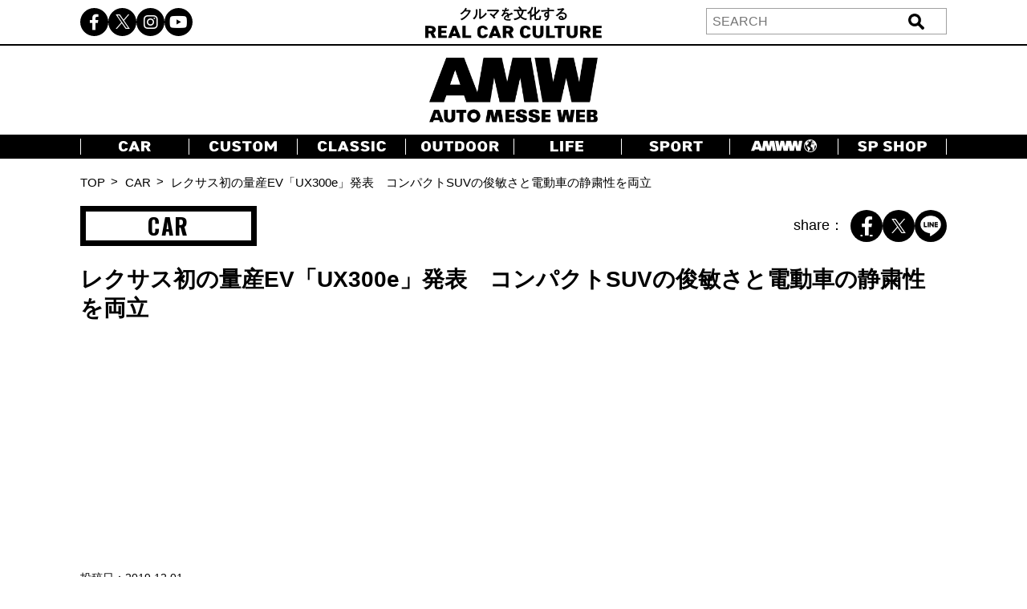

--- FILE ---
content_type: text/html; charset=UTF-8
request_url: https://www.automesseweb.jp/2019/12/01/278609
body_size: 22986
content:
<!DOCTYPE html>
<!-- saved from url=(0033)https://autoproject.biz/temp/amw/ -->
<html lang="ja"><head><meta http-equiv="Content-Type" content="text/html; charset=UTF-8">
    
    <meta http-equiv="X-UA-Compatible" content="IE=edge">
    <meta name="viewport" content="width=device-width, initial-scale=1.0">
    <title>レクサス初の量産EV「UX300e」発表 コンパクトSUVの俊敏さと電動車の静粛性を両立 | AUTO MESSE WEB（オートメッセウェブ） ～カスタム・アウトドア・福祉車両・モータースポーツなどのカーライフ情報が満載～</title>

		<!-- All in One SEO 4.9.3 - aioseo.com -->
	<meta name="description" content="UXをベースに最新の電動化技術を投入 レクサスは、中国・広州で開催されている広州モーターショーで、ブランド初のEV（電気自動車）市販モデル「UX300e」を世界初公開した。コンパクトクロスオーバーのUXをベースにEV化 […]" />
	<meta name="robots" content="max-snippet:-1, max-image-preview:large, max-video-preview:-1" />
	<meta name="author" content="『AMW編集部』"/>
	<link rel="canonical" href="https://www.automesseweb.jp/2019/12/01/278609" />
	<meta name="generator" content="All in One SEO (AIOSEO) 4.9.3" />
		<!-- All in One SEO -->

<link rel='dns-prefetch' href='//cdnjs.cloudflare.com' />
<link rel='dns-prefetch' href='//cdn.jsdelivr.net' />
<style id='wp-img-auto-sizes-contain-inline-css' type='text/css'>
img:is([sizes=auto i],[sizes^="auto," i]){contain-intrinsic-size:3000px 1500px}
/*# sourceURL=wp-img-auto-sizes-contain-inline-css */
</style>
<style id='wp-block-library-inline-css' type='text/css'>
:root{--wp-block-synced-color:#7a00df;--wp-block-synced-color--rgb:122,0,223;--wp-bound-block-color:var(--wp-block-synced-color);--wp-editor-canvas-background:#ddd;--wp-admin-theme-color:#007cba;--wp-admin-theme-color--rgb:0,124,186;--wp-admin-theme-color-darker-10:#006ba1;--wp-admin-theme-color-darker-10--rgb:0,107,160.5;--wp-admin-theme-color-darker-20:#005a87;--wp-admin-theme-color-darker-20--rgb:0,90,135;--wp-admin-border-width-focus:2px}@media (min-resolution:192dpi){:root{--wp-admin-border-width-focus:1.5px}}.wp-element-button{cursor:pointer}:root .has-very-light-gray-background-color{background-color:#eee}:root .has-very-dark-gray-background-color{background-color:#313131}:root .has-very-light-gray-color{color:#eee}:root .has-very-dark-gray-color{color:#313131}:root .has-vivid-green-cyan-to-vivid-cyan-blue-gradient-background{background:linear-gradient(135deg,#00d084,#0693e3)}:root .has-purple-crush-gradient-background{background:linear-gradient(135deg,#34e2e4,#4721fb 50%,#ab1dfe)}:root .has-hazy-dawn-gradient-background{background:linear-gradient(135deg,#faaca8,#dad0ec)}:root .has-subdued-olive-gradient-background{background:linear-gradient(135deg,#fafae1,#67a671)}:root .has-atomic-cream-gradient-background{background:linear-gradient(135deg,#fdd79a,#004a59)}:root .has-nightshade-gradient-background{background:linear-gradient(135deg,#330968,#31cdcf)}:root .has-midnight-gradient-background{background:linear-gradient(135deg,#020381,#2874fc)}:root{--wp--preset--font-size--normal:16px;--wp--preset--font-size--huge:42px}.has-regular-font-size{font-size:1em}.has-larger-font-size{font-size:2.625em}.has-normal-font-size{font-size:var(--wp--preset--font-size--normal)}.has-huge-font-size{font-size:var(--wp--preset--font-size--huge)}.has-text-align-center{text-align:center}.has-text-align-left{text-align:left}.has-text-align-right{text-align:right}.has-fit-text{white-space:nowrap!important}#end-resizable-editor-section{display:none}.aligncenter{clear:both}.items-justified-left{justify-content:flex-start}.items-justified-center{justify-content:center}.items-justified-right{justify-content:flex-end}.items-justified-space-between{justify-content:space-between}.screen-reader-text{border:0;clip-path:inset(50%);height:1px;margin:-1px;overflow:hidden;padding:0;position:absolute;width:1px;word-wrap:normal!important}.screen-reader-text:focus{background-color:#ddd;clip-path:none;color:#444;display:block;font-size:1em;height:auto;left:5px;line-height:normal;padding:15px 23px 14px;text-decoration:none;top:5px;width:auto;z-index:100000}html :where(.has-border-color){border-style:solid}html :where([style*=border-top-color]){border-top-style:solid}html :where([style*=border-right-color]){border-right-style:solid}html :where([style*=border-bottom-color]){border-bottom-style:solid}html :where([style*=border-left-color]){border-left-style:solid}html :where([style*=border-width]){border-style:solid}html :where([style*=border-top-width]){border-top-style:solid}html :where([style*=border-right-width]){border-right-style:solid}html :where([style*=border-bottom-width]){border-bottom-style:solid}html :where([style*=border-left-width]){border-left-style:solid}html :where(img[class*=wp-image-]){height:auto;max-width:100%}:where(figure){margin:0 0 1em}html :where(.is-position-sticky){--wp-admin--admin-bar--position-offset:var(--wp-admin--admin-bar--height,0px)}@media screen and (max-width:600px){html :where(.is-position-sticky){--wp-admin--admin-bar--position-offset:0px}}

/*# sourceURL=wp-block-library-inline-css */
</style><style id='global-styles-inline-css' type='text/css'>
:root{--wp--preset--aspect-ratio--square: 1;--wp--preset--aspect-ratio--4-3: 4/3;--wp--preset--aspect-ratio--3-4: 3/4;--wp--preset--aspect-ratio--3-2: 3/2;--wp--preset--aspect-ratio--2-3: 2/3;--wp--preset--aspect-ratio--16-9: 16/9;--wp--preset--aspect-ratio--9-16: 9/16;--wp--preset--color--black: #000000;--wp--preset--color--cyan-bluish-gray: #abb8c3;--wp--preset--color--white: #ffffff;--wp--preset--color--pale-pink: #f78da7;--wp--preset--color--vivid-red: #cf2e2e;--wp--preset--color--luminous-vivid-orange: #ff6900;--wp--preset--color--luminous-vivid-amber: #fcb900;--wp--preset--color--light-green-cyan: #7bdcb5;--wp--preset--color--vivid-green-cyan: #00d084;--wp--preset--color--pale-cyan-blue: #8ed1fc;--wp--preset--color--vivid-cyan-blue: #0693e3;--wp--preset--color--vivid-purple: #9b51e0;--wp--preset--gradient--vivid-cyan-blue-to-vivid-purple: linear-gradient(135deg,rgb(6,147,227) 0%,rgb(155,81,224) 100%);--wp--preset--gradient--light-green-cyan-to-vivid-green-cyan: linear-gradient(135deg,rgb(122,220,180) 0%,rgb(0,208,130) 100%);--wp--preset--gradient--luminous-vivid-amber-to-luminous-vivid-orange: linear-gradient(135deg,rgb(252,185,0) 0%,rgb(255,105,0) 100%);--wp--preset--gradient--luminous-vivid-orange-to-vivid-red: linear-gradient(135deg,rgb(255,105,0) 0%,rgb(207,46,46) 100%);--wp--preset--gradient--very-light-gray-to-cyan-bluish-gray: linear-gradient(135deg,rgb(238,238,238) 0%,rgb(169,184,195) 100%);--wp--preset--gradient--cool-to-warm-spectrum: linear-gradient(135deg,rgb(74,234,220) 0%,rgb(151,120,209) 20%,rgb(207,42,186) 40%,rgb(238,44,130) 60%,rgb(251,105,98) 80%,rgb(254,248,76) 100%);--wp--preset--gradient--blush-light-purple: linear-gradient(135deg,rgb(255,206,236) 0%,rgb(152,150,240) 100%);--wp--preset--gradient--blush-bordeaux: linear-gradient(135deg,rgb(254,205,165) 0%,rgb(254,45,45) 50%,rgb(107,0,62) 100%);--wp--preset--gradient--luminous-dusk: linear-gradient(135deg,rgb(255,203,112) 0%,rgb(199,81,192) 50%,rgb(65,88,208) 100%);--wp--preset--gradient--pale-ocean: linear-gradient(135deg,rgb(255,245,203) 0%,rgb(182,227,212) 50%,rgb(51,167,181) 100%);--wp--preset--gradient--electric-grass: linear-gradient(135deg,rgb(202,248,128) 0%,rgb(113,206,126) 100%);--wp--preset--gradient--midnight: linear-gradient(135deg,rgb(2,3,129) 0%,rgb(40,116,252) 100%);--wp--preset--font-size--small: 13px;--wp--preset--font-size--medium: 20px;--wp--preset--font-size--large: 36px;--wp--preset--font-size--x-large: 42px;--wp--preset--spacing--20: 0.44rem;--wp--preset--spacing--30: 0.67rem;--wp--preset--spacing--40: 1rem;--wp--preset--spacing--50: 1.5rem;--wp--preset--spacing--60: 2.25rem;--wp--preset--spacing--70: 3.38rem;--wp--preset--spacing--80: 5.06rem;--wp--preset--shadow--natural: 6px 6px 9px rgba(0, 0, 0, 0.2);--wp--preset--shadow--deep: 12px 12px 50px rgba(0, 0, 0, 0.4);--wp--preset--shadow--sharp: 6px 6px 0px rgba(0, 0, 0, 0.2);--wp--preset--shadow--outlined: 6px 6px 0px -3px rgb(255, 255, 255), 6px 6px rgb(0, 0, 0);--wp--preset--shadow--crisp: 6px 6px 0px rgb(0, 0, 0);}:where(.is-layout-flex){gap: 0.5em;}:where(.is-layout-grid){gap: 0.5em;}body .is-layout-flex{display: flex;}.is-layout-flex{flex-wrap: wrap;align-items: center;}.is-layout-flex > :is(*, div){margin: 0;}body .is-layout-grid{display: grid;}.is-layout-grid > :is(*, div){margin: 0;}:where(.wp-block-columns.is-layout-flex){gap: 2em;}:where(.wp-block-columns.is-layout-grid){gap: 2em;}:where(.wp-block-post-template.is-layout-flex){gap: 1.25em;}:where(.wp-block-post-template.is-layout-grid){gap: 1.25em;}.has-black-color{color: var(--wp--preset--color--black) !important;}.has-cyan-bluish-gray-color{color: var(--wp--preset--color--cyan-bluish-gray) !important;}.has-white-color{color: var(--wp--preset--color--white) !important;}.has-pale-pink-color{color: var(--wp--preset--color--pale-pink) !important;}.has-vivid-red-color{color: var(--wp--preset--color--vivid-red) !important;}.has-luminous-vivid-orange-color{color: var(--wp--preset--color--luminous-vivid-orange) !important;}.has-luminous-vivid-amber-color{color: var(--wp--preset--color--luminous-vivid-amber) !important;}.has-light-green-cyan-color{color: var(--wp--preset--color--light-green-cyan) !important;}.has-vivid-green-cyan-color{color: var(--wp--preset--color--vivid-green-cyan) !important;}.has-pale-cyan-blue-color{color: var(--wp--preset--color--pale-cyan-blue) !important;}.has-vivid-cyan-blue-color{color: var(--wp--preset--color--vivid-cyan-blue) !important;}.has-vivid-purple-color{color: var(--wp--preset--color--vivid-purple) !important;}.has-black-background-color{background-color: var(--wp--preset--color--black) !important;}.has-cyan-bluish-gray-background-color{background-color: var(--wp--preset--color--cyan-bluish-gray) !important;}.has-white-background-color{background-color: var(--wp--preset--color--white) !important;}.has-pale-pink-background-color{background-color: var(--wp--preset--color--pale-pink) !important;}.has-vivid-red-background-color{background-color: var(--wp--preset--color--vivid-red) !important;}.has-luminous-vivid-orange-background-color{background-color: var(--wp--preset--color--luminous-vivid-orange) !important;}.has-luminous-vivid-amber-background-color{background-color: var(--wp--preset--color--luminous-vivid-amber) !important;}.has-light-green-cyan-background-color{background-color: var(--wp--preset--color--light-green-cyan) !important;}.has-vivid-green-cyan-background-color{background-color: var(--wp--preset--color--vivid-green-cyan) !important;}.has-pale-cyan-blue-background-color{background-color: var(--wp--preset--color--pale-cyan-blue) !important;}.has-vivid-cyan-blue-background-color{background-color: var(--wp--preset--color--vivid-cyan-blue) !important;}.has-vivid-purple-background-color{background-color: var(--wp--preset--color--vivid-purple) !important;}.has-black-border-color{border-color: var(--wp--preset--color--black) !important;}.has-cyan-bluish-gray-border-color{border-color: var(--wp--preset--color--cyan-bluish-gray) !important;}.has-white-border-color{border-color: var(--wp--preset--color--white) !important;}.has-pale-pink-border-color{border-color: var(--wp--preset--color--pale-pink) !important;}.has-vivid-red-border-color{border-color: var(--wp--preset--color--vivid-red) !important;}.has-luminous-vivid-orange-border-color{border-color: var(--wp--preset--color--luminous-vivid-orange) !important;}.has-luminous-vivid-amber-border-color{border-color: var(--wp--preset--color--luminous-vivid-amber) !important;}.has-light-green-cyan-border-color{border-color: var(--wp--preset--color--light-green-cyan) !important;}.has-vivid-green-cyan-border-color{border-color: var(--wp--preset--color--vivid-green-cyan) !important;}.has-pale-cyan-blue-border-color{border-color: var(--wp--preset--color--pale-cyan-blue) !important;}.has-vivid-cyan-blue-border-color{border-color: var(--wp--preset--color--vivid-cyan-blue) !important;}.has-vivid-purple-border-color{border-color: var(--wp--preset--color--vivid-purple) !important;}.has-vivid-cyan-blue-to-vivid-purple-gradient-background{background: var(--wp--preset--gradient--vivid-cyan-blue-to-vivid-purple) !important;}.has-light-green-cyan-to-vivid-green-cyan-gradient-background{background: var(--wp--preset--gradient--light-green-cyan-to-vivid-green-cyan) !important;}.has-luminous-vivid-amber-to-luminous-vivid-orange-gradient-background{background: var(--wp--preset--gradient--luminous-vivid-amber-to-luminous-vivid-orange) !important;}.has-luminous-vivid-orange-to-vivid-red-gradient-background{background: var(--wp--preset--gradient--luminous-vivid-orange-to-vivid-red) !important;}.has-very-light-gray-to-cyan-bluish-gray-gradient-background{background: var(--wp--preset--gradient--very-light-gray-to-cyan-bluish-gray) !important;}.has-cool-to-warm-spectrum-gradient-background{background: var(--wp--preset--gradient--cool-to-warm-spectrum) !important;}.has-blush-light-purple-gradient-background{background: var(--wp--preset--gradient--blush-light-purple) !important;}.has-blush-bordeaux-gradient-background{background: var(--wp--preset--gradient--blush-bordeaux) !important;}.has-luminous-dusk-gradient-background{background: var(--wp--preset--gradient--luminous-dusk) !important;}.has-pale-ocean-gradient-background{background: var(--wp--preset--gradient--pale-ocean) !important;}.has-electric-grass-gradient-background{background: var(--wp--preset--gradient--electric-grass) !important;}.has-midnight-gradient-background{background: var(--wp--preset--gradient--midnight) !important;}.has-small-font-size{font-size: var(--wp--preset--font-size--small) !important;}.has-medium-font-size{font-size: var(--wp--preset--font-size--medium) !important;}.has-large-font-size{font-size: var(--wp--preset--font-size--large) !important;}.has-x-large-font-size{font-size: var(--wp--preset--font-size--x-large) !important;}
/*# sourceURL=global-styles-inline-css */
</style>

<style id='classic-theme-styles-inline-css' type='text/css'>
/*! This file is auto-generated */
.wp-block-button__link{color:#fff;background-color:#32373c;border-radius:9999px;box-shadow:none;text-decoration:none;padding:calc(.667em + 2px) calc(1.333em + 2px);font-size:1.125em}.wp-block-file__button{background:#32373c;color:#fff;text-decoration:none}
/*# sourceURL=/wp-includes/css/classic-themes.min.css */
</style>
<link rel='stylesheet' id='cpsh-shortcodes-css' href='https://www.automesseweb.jp/wp-content/plugins/column-shortcodes//assets/css/shortcodes.css?ver=1.0.1' type='text/css' media='all' />
<link rel='stylesheet' id='toc-screen-css' href='https://www.automesseweb.jp/wp-content/plugins/table-of-contents-plus/screen.min.css?ver=1509' type='text/css' media='all' />
<link rel='stylesheet' id='c-reset-css' href='https://www.automesseweb.jp/wp-content/themes/amw_ap/css/reset.css?ver=2.1.6' type='text/css' media='all' />
<link rel='stylesheet' id='c-all-css' href='https://www.automesseweb.jp/wp-content/themes/amw_ap/css/all.min.css?ver=2.1.6' type='text/css' media='all' />
<link rel='stylesheet' id='c-all-min-css' href='https://cdnjs.cloudflare.com/ajax/libs/font-awesome/6.2.1/css/all.min.css?ver=6.9' type='text/css' media='all' />
<link rel='stylesheet' id='c-swiper-css' href='https://www.automesseweb.jp/wp-content/themes/amw_ap/css/swiper-bundle.min.css?ver=2.1.6' type='text/css' media='all' />
<link rel='stylesheet' id='c-swiper-bundle-css' href='https://cdn.jsdelivr.net/npm/swiper@8/swiper-bundle.min.css?ver=6.9' type='text/css' media='all' />
<link rel='stylesheet' id='c-style-css' href='https://www.automesseweb.jp/wp-content/themes/amw_ap/css/style.css?ver=2.1.6' type='text/css' media='all' />
<script type="text/javascript" src="https://www.automesseweb.jp/wp-content/themes/amw_ap/js/jquery.min.js?ver=2.1.6" id="s-jquery-js"></script>
<script type="text/javascript" src="https://www.automesseweb.jp/wp-content/themes/amw_ap/js/swiper-bundle.min.js?ver=2.1.6" id="s-swiper-js"></script>
<script type="text/javascript" src="https://www.automesseweb.jp/wp-content/themes/amw_ap/js/slick.min.js?ver=2.1.6" id="s-slick-js"></script>
<script type="text/javascript" src="https://www.automesseweb.jp/wp-content/themes/amw_ap/js/script.js?ver=2.1.6" id="s-script-js"></script>
        <script>
            jQuery(function($){
                var post_id = '278609';
                var post_type = 'post';
                if(post_type == 'attachment'){
                    post_id = $('.swiper-slide-active').data('image_id');
                }
                ap_ga4_ajax_post(post_id, 'post');
                $('.swiper-button-prev, .swiper-button-next').on('click', function(){
                    // ap_ga4_ajax_post($('.modal__content .swiper-slide-active').data('image_id'), 'attachment');
                    ap_ga4_ajax_post($('.swiper-slide-active').data('image_id'), 'attachment');
                });
                $('.post-thumb-list li, .article-foot-gallery li').on('click', function(){
                    ap_ga4_ajax_post($(this).data('image_id'), 'attachment');
                });
            });

            function ap_ga4_ajax_post(post_id, post_type){    
                console.log(post_id);               
                if(post_id=="" || post_id==undefined){return;}
                $.ajax({
                    type: 'POST',
                    url: 'https://www.automesseweb.jp/wp-admin/admin-ajax.php',
                    data: {
                        action: 'ap_ga4_amw_save_log',
                        post_type: post_type,
                        post_id: post_id,
                    }
                });
            }
        </script>
        <script src="//www.google.com/recaptcha/api.js" async defer></script>
<script type="text/javascript">
jQuery(function() {
	// reCAPTCHAの挿入
	jQuery( '.mw_wp_form_input button, .mw_wp_form_input input[type="submit"]' ).before( '<div data-callback="syncerRecaptchaCallback" data-sitekey="6Lfhfn8UAAAAAOLssxMn26K83fDUbc4x955ysw2L" id="recaptchadiv" class="g-recaptcha"></div>' );
	// [input] Add disabled to input or button
	jQuery( '.mw_wp_form_input button, .mw_wp_form_input input[type="submit"]' ).attr( "disabled", "disabled" );
	// [confirm] Remove disabled
	jQuery( '.mw_wp_form_confirm input, .mw_wp_form_confirm select, .mw_wp_form_confirm textarea, .mw_wp_form_confirm button' ).removeAttr( 'disabled' );
});
// reCAPTCHA Callback
function syncerRecaptchaCallback( code ) {
	if(code != "") {
		jQuery( '.mw_wp_form_input button, .mw_wp_form_input input[type="submit"]' ).removeAttr( 'disabled' );
	}
}
</script>
<style type="text/css">
.g-recaptcha { margin: 20px 0 15px; }.g-recaptcha > div { margin: 0 auto; }</style>
<style type="text/css">div#toc_container {width: 100%;}</style><link rel="amphtml" href="https://www.automesseweb.jp/2019/12/01/278609/amp"><link rel="icon" href="https://image-automesseweb.com/wp-content/uploads/2025/01/cropped-amw_favicon-32x32.jpg" sizes="32x32" />
<link rel="icon" href="https://image-automesseweb.com/wp-content/uploads/2025/01/cropped-amw_favicon-192x192.jpg" sizes="192x192" />
<link rel="apple-touch-icon" href="https://image-automesseweb.com/wp-content/uploads/2025/01/cropped-amw_favicon-180x180.jpg" />
<meta name="msapplication-TileImage" content="https://image-automesseweb.com/wp-content/uploads/2025/01/cropped-amw_favicon-270x270.jpg" />
    <meta name="keywords" content="自動車,趣味,雑誌,ムック,キャンプ,福祉車,モータースポーツ,純正オプションパーツ,旧車">
    <meta name="author" content="交通タイムス社">
    <link rel="profile" href="http://gmpg.org/xfn/11">
    <link rel="pingback" href="https://www.automesseweb.jp/xmlrpc.php">
    <!-- OGP -->
	<meta property="og:type" content="article">
	<meta property="fb:app_id" content="622401307956948" />
<meta property="og:url" content="https://www.automesseweb.jp/2019/12/01/278609">
<meta property="og:description" content="UXをベースに最新の電動化技術を投入 　レクサスは、中国・広州で開催されている広州モーターショーで、ブランド初のEV（電気自動車）市販モデル「UX300e」を世界初公開した。コンパクトクロスオーバーのUXをベースにEV化 [&hellip;]">
<meta property="og:title" content="レクサス初の量産EV「UX300e」発表　コンパクトSUVの俊敏さと電動車の静粛性を両立">
<meta property="og:image" content="https://image-automesseweb.com/wp-content/uploads/2019/11/UX300e_101.jpg">
<meta property="og:image:secure_url" content="https://image-automesseweb.com/wp-content/uploads/2019/11/UX300e_101.jpg">
<meta property="og:image:width" content="1200">
<meta property="og:image:height" content="732">

<meta property="article:published_time" content="2019-12-01JST10:10:55+9:00" />
<meta property="article:modified_time" content="2019-12-01JST10:10:55+9:00" />
<meta property="article:section" content="CAR" />


<meta property="article:tag" content="スーパーGT" />



<meta property="og:site_name" content="AUTO MESSE WEB（オートメッセウェブ）">
<meta property="og:locale" content="ja_JP" />
<meta property="fb:admins" content="100002993836625">
<!-- /OGP -->

<!-- FourM start -->

        <!-- 個別記事head -->
    <meta name="pageType" content="Article">
    <script type="application/javascript" src="//anymind360.com/js/3770/ats.js"></script>
    <script async data-type="lazy" data-src="https://securepubads.g.doubleclick.net/tag/js/gpt.js"></script>
    <script>
        var slotBasePath = '/83555300,21633775703/kotsutimes/automesseweb/';
        var slot = ['PC', 'SP'];
        slot['PC'] = {
        JP_AMW_pc_article_billboard : [[728, 90], [970, 250], [970, 90], [1, 1]],
        JP_AMW_pc_all_right2nd : [[300, 250], [300, 600], [336, 280], [1, 1]],
        JP_AMW_pc_all_footeoverlay : [[728, 90], [970, 90], [1, 1]],
        JP_AMW_pc_article_inarticleleft : [[300, 250], [336, 280], [1, 1]],
        JP_AMW_pc_article_inarticleright : [[300, 250], [336, 280], [1, 1]],
        JP_AMW_pc_all_underarticleleft : [[300, 250], [336, 280], [1, 1]],
        JP_AMW_pc_all_underarticleright : [[300, 250], [336, 280], [1, 1]],
    };
    slot['SP'] = {
        JP_AMW_sp_article_footeroverlay : [[320, 100], [320, 50], [320, 70], [1, 1], 'fluid'],
    };
    var device = /ip(hone|od)|android.*(mobile|mini)/i.test(navigator.userAgent) ||
        /Opera Mobi|Mobile.+Firefox|^HTC|Fennec|IEMobile|BlackBerry|BB10.*Mobile|GT-.*Build\/GINGERBREAD|SymbianOS.*AppleWebKit/.test(navigator.userAgent)
        ? 'SP' : 'PC';
    
        window.googletag = window.googletag || {cmd: []};
        var _AdSlots = [];
        googletag.cmd.push(function() {
            var i = 0;
            for( var unit in slot[device] ) {
                _AdSlots[i] = googletag.defineSlot(slotBasePath+unit, slot[device][unit], unit).addService(googletag.pubads());
                i++;
            }
            googletag.pubads().enableSingleRequest();
            googletag.pubads().collapseEmptyDivs();
            googletag.enableServices();
        });
    </script>

                <script>
        dataLayer = [
        {
            "title": "レクサス初の量産EV「UX300e」発表　コンパクトSUVの俊敏さと電動車の静粛性を両立",
            "url": "https://www.automesseweb.jp/2019/12/01/278609",
            "articleId": "278609",
            "articletype": "post",
            "genre": "CAR",
            "pubDate": "20191201",
            "writer": "Auto Messe Web編集部",
            "pagecount": "1",
            "editor":"『AMW編集部』",
            "tag": "スーパーGT"        }
        ];
        </script>
                
<!-- FourM end -->


<!-- マイクロアド -->
<script type="text/javascript">
var microadCompass = microadCompass || {};
microadCompass.queue = microadCompass.queue || [];
</script>
<script type="text/javascript" charset="UTF-8" src="//j.microad.net/js/compass.js" onload="new microadCompass.AdInitializer().initialize();" async></script>

<!-- Google Tag Manager -->
<script data-type="lazy" data-src="[data-uri]"></script>
<!-- End Google Tag Manager -->

<!-- Taboola -->
<script type="text/javascript">
    window._taboola = window._taboola || [];
    _taboola.push({article:'auto'});
    !function (e, f, u, i) {
        if (!document.getElementById(i)){
            e.async = 1;
            e.src = u;
            e.id = i;
            f.parentNode.insertBefore(e, f);
        }
    }(document.createElement('script'),
    document.getElementsByTagName('script')[0],
    '//cdn.taboola.com/libtrc/kotsutimessha-automessewebjapan/loader.js',
    'tb_loader_script');
    if(window.performance && typeof window.performance.mark == 'function')
    {window.performance.mark('tbl_ic');}
</script>
<!-- /Taboola -->

<!-- Global site tag (gtag.js) - Google Analytics -->
<script async data-type="lazy" data-src="https://www.googletagmanager.com/gtag/js?id=UA-71732268-1"></script>
<script>
    window.dataLayer = window.dataLayer || [];
    function gtag(){dataLayer.push(arguments);}
    gtag('js', new Date());

    gtag('config', 'UA-71732268-1');
    gtag('config', 'UA-71732268-4');
    gtag('config', 'G-WT35FD05QV');

</script>

<script type="text/javascript">
    (function(c,l,a,r,i,t,y){
        c[a]=c[a]||function(){(c[a].q=c[a].q||[]).push(arguments)};
        t=l.createElement(r);t.async=1;t.src="https://www.clarity.ms/tag/"+i;
        y=l.getElementsByTagName(r)[0];y.parentNode.insertBefore(t,y);
    })(window, document, "clarity", "script", "k9qxqpmiju");
</script>

<script src="https://cdn.taboola.com/webpush/publishers/1812543/taboola-push-sdk.js"></script>

</head>
<body>

<!-- Google Tag Manager (noscript) -->
<noscript><iframe src="https://www.googletagmanager.com/ns.html?id=GTM-PFRC393"
height="0" width="0" style="display:none;visibility:hidden"></iframe></noscript>
<!-- End Google Tag Manager (noscript) -->

<!-- remarcketing tag start -->
<script type="text/javascript" src="//d-cache.microad.jp/js/td_amw_access.js"></script>
<script type="text/javascript">
enhanceTd.AMW.start({"article_category": ""})
</script>
<!-- remarcketing tag end -->

<!-- uzou start -->
<div class="sp-show">
    </div>
<!-- uzou end -->

    <header class="header">
        <div class="header-pc pc-show">
            <div class="header-top">
                <div class="inner header-top-inner">
                    <ul class="sns-list">
                        <li><a href="https://www.facebook.com/automesseweb"><i class="fa-brands fa-facebook-f"></i></a></li>
                        <li><a href="https://twitter.com/AutoMesseWeb?s=20&t=6Qp-N0_Dbx6nL5aCCocdlA"><span class="fa-brands twitter-logo"></span></a></li>
                        <li><a href="https://instagram.com/automesseweb?igshid=YmMyMTA2M3y"><i class="fa-brands fa-instagram"></i></a></li>
                        <li><a href="https://www.youtube.com/@AutoMesseWeb"><i class="fa-brands fa-youtube"></i></a></li>
                    </ul>
                    <div class="header-top-txt">クルマを文化する<br><img src="https://www.automesseweb.jp/wp-content/themes/amw_ap/img/header-top.png" alt="REAL CAR CULTURE"></div>
                    <div class="header-search">
                            <form action="https://www.automesseweb.jp" method="get" id="searchform">
        <div class="header-search-input">
            <input type="text" class="header-search-text" value="" name="s" id="s" placeholder="SEARCH">
            <input type="submit" class="header-search-button" value="送信">
        </div>    
    </form>
                    </div>
                </div>
            </div>
            <h1 class="header-logo">
                <a href="https://www.automesseweb.jp/"><img src="https://www.automesseweb.jp/wp-content/themes/amw_ap/img/logo.png" alt="AUTO MESSE WEB"></a>
            </h1>
            <nav class="header-nav">
                <div class="inner">
                    <ul class="header-nav-list">
                        <li class="header-nav-item"><a href="https://www.automesseweb.jp/category/car" class="--car"></a></li>
                        <li class="header-nav-item"><a href="https://www.automesseweb.jp/category/custom" class="--custom"></a></li>
                        <li class="header-nav-item"><a href="https://www.automesseweb.jp/category/classic" class="--classic"></a></li>
                        <li class="header-nav-item"><a href="https://www.automesseweb.jp/category/outdoor" class="--outdoor"></a></li>
                        <li class="header-nav-item"><a href="https://www.automesseweb.jp/category/life" class="--life"></a></li>
                        <li class="header-nav-item"><a href="https://www.automesseweb.jp/category/sport" class="--sport"></a></li>
                        <li class="header-nav-item"><a href="https://world.automesseweb.jp/" class="--amww" target="_blank"></a></li>
                        <li class="header-nav-item"><a href="https://www.automesseweb.jp/category/special_shop" class="--spshop"></a></li>
                        <!-- <li class="header-nav-item"><a href="https://www.automesseweb.jp/future">FUTURE</a></li> -->
                        <!-- <li class="header-nav-item"><a href="https://www.automesseweb.jp/maker">CAR BRAND</a></li> -->
                    </ul>
                </div>
            </nav>
        </div>
        <div class="header-sp-fixed sp-show">
            <div class="header-sp-left">クルマを文化する<br><img src="https://www.automesseweb.jp/wp-content/themes/amw_ap/img/header-top-white.png" alt="REAL CAR CULTURE"></div>
            <div class="header-sp-center"><h1><a href="https://www.automesseweb.jp/"><img src="https://www.automesseweb.jp/wp-content/themes/amw_ap/img/logo-white.png" alt="AUTO MESSE WEB（オートメッセウェブ）"></a></h1></div>
            <div class="header-sp-right">
                <div class="drawer-icon js-open">
                    <span></span>
                    <span></span>
                    <span></span>
                </div>
            </div>
        </div>
        <div class="drawer-contents">
            <div class="drawer-wrap">
                <div class="drawer-close js-close"><span>×CLOSE</span></div>
                    <form action="https://www.automesseweb.jp" method="get" id="searchform">
        <div class="header-search-input">
            <input type="text" class="header-search-text" value="" name="s" id="s" placeholder="SEARCH">
            <input type="submit" class="header-search-button" value="送信">
        </div>    
    </form>
                <nav class="drawer-nav">
                    <ul class="drawer-nav-list">
                        <li class="drawer-nav-item"><a href="https://www.automesseweb.jp/category/car">CAR</a></li>
                        <li class="drawer-nav-item"><a href="https://www.automesseweb.jp/category/custom">CUSTOM</a></li>
                        <li class="drawer-nav-item"><a href="https://www.automesseweb.jp/category/classic">CLASSIC</a></li>
                        <li class="drawer-nav-item"><a href="https://www.automesseweb.jp/category/outdoor">OUTDOOR</a></li>
                        <li class="drawer-nav-item"><a href="https://www.automesseweb.jp/category/life">LIFE</a></li>
                        <li class="drawer-nav-item"><a href="https://www.automesseweb.jp/category/sport">SPORT</a></li>
                        <li class="drawer-nav-item"><a href="https://world.automesseweb.jp/" class="--amww" target="_blank">AMWW</a></li>
                        <li class="drawer-nav-item"><a href="https://www.automesseweb.jp/category/special_shop">SP SHOP</a></li>
                        <!-- <li class="drawer-nav-item"><a href="https://www.automesseweb.jp/future">FUTURE</a></li> -->
                        <!-- <li class="drawer-nav-item"><a href="https://www.automesseweb.jp/maker">CAR BRAND</a></li> -->
                    </ul>
                </nav>
                <div class="drawer-sns">
                    <ul class="drawer-sns-list">
                        <li><a href="https://www.facebook.com/automesseweb"><i class="fa-brands fa-facebook-f"></i></a></li>
                        <li><a href="https://twitter.com/AutoMesseWeb?s=20&t=6Qp-N0_Dbx6nL5aCCocdlA"><span class="fa-brands twitter-logo ap-black"></span></a></li>
                        <li><a href="https://instagram.com/automesseweb?igshid=YmMyMTA2M3y"><i class="fa-brands fa-instagram"></i></a></li>
                        <li><a href="https://www.youtube.com/@AutoMesseWeb"><i class="fa-brands fa-youtube"></i></a></li>
                    </ul>
                </div>
            </div>
        </div>
    </header>


    <main class="main article-page">

        <div class="topicpath pc-show">
            <div class="inner">
                <ul class="topicpath-list">
                    <li><a href="https://www.automesseweb.jp">TOP</a></li>
                                        <li><a href="https://www.automesseweb.jp/car">CAR</a></li>
                    <li>レクサス初の量産EV「UX300e」発表　コンパクトSUVの俊敏さと電動車の静粛性を両立</li>
                </ul>
            </div>
        </div>

                <!-- FourM start -->
        <div class="pc-show ad-layout">
            <!-- /83555300/kotsutimes/automesseweb/JP_AMW_pc_article_billboard -->
            <div id='JP_AMW_pc_article_billboard' style="min-height: 250px;">
            <script>
                googletag.cmd.push(function() { googletag.display('JP_AMW_pc_article_billboard'); });
            </script>
            </div>
        </div>
        <!-- FourM end -->
        

        <div class="article-head">
            <div class="article-head-top">
                <div class="article-head-top-wrap inner">
                    <div class="cate-top-name">CAR</div>
                    <div class="article-share">
                        <span>share：</span>
                                    <ul class="sns-list">
            <li>
                <a target="blank" rel="noopener" href="http://www.facebook.com/share.php?t=レクサス初の量産EV「UX300e」発表　コンパクトSUVの俊敏さと電動車の静粛性を両立&u=https://www.automesseweb.jp/2019/12/01/278609">
                    <i class="fa-brands fa-facebook-f">
                    </i>
                </a>
            </li>
            <li>
                <a target="blank" rel="noopener" href="https://twitter.com/intent/tweet?url=https://www.automesseweb.jp/2019/12/01/278609&text=レクサス初の量産EV「UX300e」発表　コンパクトSUVの俊敏さと電動車の静粛性を両立">
                <span class="fa-brands twitter-logo">
                </span>
                </a>
            </li>
            <li>
                <a class="line-icon" target="blank" rel="noopener" href="https://social-plugins.line.me/lineit/share?url=https://www.automesseweb.jp/2019/12/01/278609">
                    <img src="https://www.automesseweb.jp/wp-content/themes/amw_ap/img/line.png" alt="LINE">
                </a>
            </li>
        </ul>                    </div>
                </div>
            </div>

            
            <div class="article-main-title">
                <div class="inner">
                    <h1>レクサス初の量産EV「UX300e」発表　コンパクトSUVの俊敏さと電動車の静粛性を両立</h1>
                </div>
            </div>

            <div class="article-top-info">
                <div class="inner">
                    <p>投稿日：<time datetime="2019-12-01">2019.12.01</time></p>
                    <p>
                                                    TEXT: Auto Messe Web編集部                            
                                                    &nbsp;PHOTO: レクサス                                            </p>
                </div>
            </div>
        </div>

                <div class="contents-flex inner">
            <div class="contents-main">
                <div class="article-main">
                                                                        <div class="post-thumb fadeUpTrigger">
                                <ul class="swiper-wrapper">
                                                                                                                        <li class="swiper-slide">
                                                <img width="1200" height="732" src="https://image-automesseweb.com/wp-content/uploads/2019/11/UX300e_101-1200x732.jpg" class="attachment-large size-large wp-post-image" alt="" decoding="async" fetchpriority="high" srcset="https://image-automesseweb.com/wp-content/uploads/2019/11/UX300e_101.jpg 1200w, https://image-automesseweb.com/wp-content/uploads/2019/11/UX300e_101-400x244.jpg 400w, https://image-automesseweb.com/wp-content/uploads/2019/11/UX300e_101-690x421.jpg 690w" sizes="(max-width: 1200px) 100vw, 1200px" />                                                <p class="post-thumb-cap"></p>
                                            </li>
                                                                                                            </ul>
                            </div>                
                            <div class="post-thumb-list fadeUpTrigger">
                                <ul class="swiper-wrapper">
                                                                                                                        <li class="swiper-slide" data-slide-index="1"> <a href="https://www.automesseweb.jp/2019/12/01/278609/ux300e_003" class="ga4_click3"><img src="https://image-automesseweb.com/wp-content/uploads/2019/11/UX300e_003-400x189.jpg" alt=""></a></li>
                                                                                    <li class="swiper-slide" data-slide-index="2"> <a href="https://www.automesseweb.jp/2019/12/01/278609/ux300e_000" class="ga4_click3"><img src="https://image-automesseweb.com/wp-content/uploads/2019/11/UX300e_000-400x189.jpg" alt=""></a></li>
                                                                                    <li class="swiper-slide" data-slide-index="3"> <a href="https://www.automesseweb.jp/2019/12/01/278609/ux300e_004" class="ga4_click3"><img src="https://image-automesseweb.com/wp-content/uploads/2019/11/UX300e_004-400x189.jpg" alt=""></a></li>
                                                                                    <li class="swiper-slide" data-slide-index="4"> <a href="https://www.automesseweb.jp/2019/12/01/278609/ux300e_005" class="ga4_click3"><img src="https://image-automesseweb.com/wp-content/uploads/2019/11/UX300e_005-400x189.jpg" alt=""></a></li>
                                                                                    <li class="swiper-slide" data-slide-index="5"> <a href="https://www.automesseweb.jp/2019/12/01/278609/ux300e_006" class="ga4_click3"><img src="https://image-automesseweb.com/wp-content/uploads/2019/11/UX300e_006-400x189.jpg" alt=""></a></li>
                                                                                    <li class="swiper-slide" data-slide-index="6"> <a href="https://www.automesseweb.jp/2019/12/01/278609/ux300e_007" class="ga4_click3"><img src="https://image-automesseweb.com/wp-content/uploads/2019/11/UX300e_007-400x189.jpg" alt=""></a></li>
                                                                                    <li class="swiper-slide" data-slide-index="7"> <a href="https://www.automesseweb.jp/2019/12/01/278609/ux300e_008" class="ga4_click3"><img src="https://image-automesseweb.com/wp-content/uploads/2019/11/UX300e_008-400x189.jpg" alt=""></a></li>
                                                                                    <li class="swiper-slide" data-slide-index="8"> <a href="https://www.automesseweb.jp/2019/12/01/278609/ux300e_009" class="ga4_click3"><img src="https://image-automesseweb.com/wp-content/uploads/2019/11/UX300e_009-400x189.jpg" alt=""></a></li>
                                                                                    <li class="swiper-slide" data-slide-index="9"> <a href="https://www.automesseweb.jp/2019/12/01/278609/ux300e_106" class="ga4_click3"><img src="https://image-automesseweb.com/wp-content/uploads/2019/11/UX300e_106-400x387.jpg" alt=""></a></li>
                                                                                    <li class="swiper-slide" data-slide-index="10"> <a href="https://www.automesseweb.jp/2019/12/01/278609/ux300e_023" class="ga4_click3"><img src="https://image-automesseweb.com/wp-content/uploads/2019/11/UX300e_023-400x282.jpg" alt=""></a></li>
                                                                                    <li class="swiper-slide" data-slide-index="11"> <a href="https://www.automesseweb.jp/2019/12/01/278609/ux300e_103" class="ga4_click3"><img src="https://image-automesseweb.com/wp-content/uploads/2019/11/UX300e_103-400x267.jpg" alt=""></a></li>
                                                                                    <li class="swiper-slide" data-slide-index="12"> <a href="https://www.automesseweb.jp/2019/12/01/278609/ux300e_001" class="ga4_click3"><img src="https://image-automesseweb.com/wp-content/uploads/2019/11/UX300e_001-400x284.jpg" alt=""></a></li>
                                                                                    <li class="swiper-slide" data-slide-index="13"> <a href="https://www.automesseweb.jp/2019/12/01/278609/ux300e_002" class="ga4_click3"><img src="https://image-automesseweb.com/wp-content/uploads/2019/11/UX300e_002-400x284.jpg" alt=""></a></li>
                                                                                    <li class="swiper-slide" data-slide-index="14"> <a href="https://www.automesseweb.jp/2019/12/01/278609/ux300e_104" class="ga4_click3"><img src="https://image-automesseweb.com/wp-content/uploads/2019/11/UX300e_104-400x267.jpg" alt=""></a></li>
                                                                                    <li class="swiper-slide" data-slide-index="15"> <a href="https://www.automesseweb.jp/2019/12/01/278609/ux300e_107" class="ga4_click3"><img src="https://image-automesseweb.com/wp-content/uploads/2019/11/UX300e_107-400x267.jpg" alt=""></a></li>
                                                                                    <li class="swiper-slide" data-slide-index="16"> <a href="https://www.automesseweb.jp/2019/12/01/278609/ux300e_101" class="ga4_click3"><img src="https://image-automesseweb.com/wp-content/uploads/2019/11/UX300e_101-400x244.jpg" alt=""></a></li>
                                                                                    <li class="swiper-slide" data-slide-index="17"> <a href="https://www.automesseweb.jp/2019/12/01/278609/ux300e_102" class="ga4_click3"><img src="https://image-automesseweb.com/wp-content/uploads/2019/11/UX300e_102-400x244.jpg" alt=""></a></li>
                                                                                    <li class="swiper-slide" data-slide-index="18"> <a href="https://www.automesseweb.jp/2019/12/01/278609/ux300e_010" class="ga4_click3"><img src="https://image-automesseweb.com/wp-content/uploads/2019/11/UX300e_010-400x283.jpg" alt=""></a></li>
                                                                                    <li class="swiper-slide" data-slide-index="19"> <a href="https://www.automesseweb.jp/2019/12/01/278609/ux300e_011" class="ga4_click3"><img src="https://image-automesseweb.com/wp-content/uploads/2019/11/UX300e_011-400x283.jpg" alt=""></a></li>
                                                                                    <li class="swiper-slide" data-slide-index="20"> <a href="https://www.automesseweb.jp/2019/12/01/278609/ux300e_012" class="ga4_click3"><img src="https://image-automesseweb.com/wp-content/uploads/2019/11/UX300e_012-400x189.jpg" alt=""></a></li>
                                                                                    <li class="swiper-slide" data-slide-index="21"> <a href="https://www.automesseweb.jp/2019/12/01/278609/ux300e_013" class="ga4_click3"><img src="https://image-automesseweb.com/wp-content/uploads/2019/11/UX300e_013-400x189.jpg" alt=""></a></li>
                                                                                    <li class="swiper-slide" data-slide-index="22"> <a href="https://www.automesseweb.jp/2019/12/01/278609/ux300e_014" class="ga4_click3"><img src="https://image-automesseweb.com/wp-content/uploads/2019/11/UX300e_014-400x283.jpg" alt=""></a></li>
                                                                                    <li class="swiper-slide" data-slide-index="23"> <a href="https://www.automesseweb.jp/2019/12/01/278609/ux300e_015" class="ga4_click3"><img src="https://image-automesseweb.com/wp-content/uploads/2019/11/UX300e_015-400x283.jpg" alt=""></a></li>
                                                                                    <li class="swiper-slide" data-slide-index="24"> <a href="https://www.automesseweb.jp/2019/12/01/278609/ux300e_016" class="ga4_click3"><img src="https://image-automesseweb.com/wp-content/uploads/2019/11/UX300e_016-400x283.jpg" alt=""></a></li>
                                                                                    <li class="swiper-slide" data-slide-index="25"> <a href="https://www.automesseweb.jp/2019/12/01/278609/ux300e_017" class="ga4_click3"><img src="https://image-automesseweb.com/wp-content/uploads/2019/11/UX300e_017-400x283.jpg" alt=""></a></li>
                                                                                    <li class="swiper-slide" data-slide-index="26"> <a href="https://www.automesseweb.jp/2019/12/01/278609/ux300e_018" class="ga4_click3"><img src="https://image-automesseweb.com/wp-content/uploads/2019/11/UX300e_018-400x283.jpg" alt=""></a></li>
                                                                                    <li class="swiper-slide" data-slide-index="27"> <a href="https://www.automesseweb.jp/2019/12/01/278609/ux300e_019" class="ga4_click3"><img src="https://image-automesseweb.com/wp-content/uploads/2019/11/UX300e_019-400x283.jpg" alt=""></a></li>
                                                                                    <li class="swiper-slide" data-slide-index="28"> <a href="https://www.automesseweb.jp/2019/12/01/278609/ux300e_020" class="ga4_click3"><img src="https://image-automesseweb.com/wp-content/uploads/2019/11/UX300e_020-400x283.jpg" alt=""></a></li>
                                                                                    <li class="swiper-slide" data-slide-index="29"> <a href="https://www.automesseweb.jp/2019/12/01/278609/ux300e_021" class="ga4_click3"><img src="https://image-automesseweb.com/wp-content/uploads/2019/11/UX300e_021-400x283.jpg" alt=""></a></li>
                                                                                    <li class="swiper-slide" data-slide-index="30"> <a href="https://www.automesseweb.jp/2019/12/01/278609/ux300e_028" class="ga4_click3"><img src="https://image-automesseweb.com/wp-content/uploads/2019/11/UX300e_028-400x283.jpg" alt=""></a></li>
                                                                                    <li class="swiper-slide" data-slide-index="31"> <a href="https://www.automesseweb.jp/2019/12/01/278609/ux300e_029" class="ga4_click3"><img src="https://image-automesseweb.com/wp-content/uploads/2019/11/UX300e_029-400x283.jpg" alt=""></a></li>
                                                                                    <li class="swiper-slide" data-slide-index="32"> <a href="https://www.automesseweb.jp/2019/12/01/278609/ux300e_027" class="ga4_click3"><img src="https://image-automesseweb.com/wp-content/uploads/2019/11/UX300e_027-400x283.jpg" alt=""></a></li>
                                                                                    <li class="swiper-slide" data-slide-index="33"> <a href="https://www.automesseweb.jp/2019/12/01/278609/ux300e_030" class="ga4_click3"><img src="https://image-automesseweb.com/wp-content/uploads/2019/11/UX300e_030-400x283.jpg" alt=""></a></li>
                                                                                    <li class="swiper-slide" data-slide-index="34"> <a href="https://www.automesseweb.jp/2019/12/01/278609/ux300e_022" class="ga4_click3"><img src="https://image-automesseweb.com/wp-content/uploads/2019/11/UX300e_022-400x283.jpg" alt=""></a></li>
                                                                                    <li class="swiper-slide" data-slide-index="35"> <a href="https://www.automesseweb.jp/2019/12/01/278609/ux300e_031" class="ga4_click3"><img src="https://image-automesseweb.com/wp-content/uploads/2019/11/UX300e_031-400x283.jpg" alt=""></a></li>
                                                                                    <li class="swiper-slide" data-slide-index="36"> <a href="https://www.automesseweb.jp/2019/12/01/278609/20191122_01_14_s" class="ga4_click3"><img src="https://image-automesseweb.com/wp-content/uploads/2019/11/20191122_01_14_s-400x300.jpg" alt=""></a></li>
                                                                                    <li class="swiper-slide" data-slide-index="37"> <a href="https://www.automesseweb.jp/2019/12/01/278609/20191122_01_05_s" class="ga4_click3"><img src="https://image-automesseweb.com/wp-content/uploads/2019/11/20191122_01_05_s-400x323.jpg" alt=""></a></li>
                                                                                    <li class="swiper-slide" data-slide-index="38"> <a href="https://www.automesseweb.jp/2019/12/01/278609/ux300e_032" class="ga4_click3"><img src="https://image-automesseweb.com/wp-content/uploads/2019/11/UX300e_032-400x209.jpg" alt=""></a></li>
                                                                                    <li class="swiper-slide" data-slide-index="39"> <a href="https://www.automesseweb.jp/2019/12/01/278609/ux300e_026" class="ga4_click3"><img src="https://image-automesseweb.com/wp-content/uploads/2019/11/UX300e_026-400x198.jpg" alt=""></a></li>
                                                                                    <li class="swiper-slide" data-slide-index="40"> <a href="https://www.automesseweb.jp/2019/12/01/278609/ux300e_036" class="ga4_click3"><img src="https://image-automesseweb.com/wp-content/uploads/2019/11/UX300e_036-400x282.jpg" alt=""></a></li>
                                                                                    <li class="swiper-slide" data-slide-index="41"> <a href="https://www.automesseweb.jp/2019/12/01/278609/ux300e_024" class="ga4_click3"><img src="https://image-automesseweb.com/wp-content/uploads/2019/11/UX300e_024-400x282.jpg" alt=""></a></li>
                                                                                    <li class="swiper-slide" data-slide-index="42"> <a href="https://www.automesseweb.jp/2019/12/01/278609/ux300e_025" class="ga4_click3"><img src="https://image-automesseweb.com/wp-content/uploads/2019/11/UX300e_025-400x282.jpg" alt=""></a></li>
                                                                                    <li class="swiper-slide" data-slide-index="43"> <a href="https://www.automesseweb.jp/2019/12/01/278609/ux300e_033" class="ga4_click3"><img src="https://image-automesseweb.com/wp-content/uploads/2019/11/UX300e_033-400x305.jpg" alt=""></a></li>
                                                                                                            </ul>
                            </div>
                                            
                    <div class="article-content">
                        <div class="entry-content">
                            <h2>UXをベースに最新の電動化技術を投入</h2>
<p>　レクサスは、中国・広州で開催されている広州モーターショーで、ブランド初のEV（電気自動車）市販モデル「UX300e」を世界初公開した。コンパクトクロスオーバーのUXをベースにEV化したこのモデルは、2020年以降、中国や欧州などを皮切りに順次発売し、日本でも2021年前半の発売を予定している。</p>
<p>　2019年の東京モーターショーでレクサスは、これまで培ってきた電動化技術を大幅に進化させ、クルマがもたらす楽しさや喜びを提供し続けることを目指す電動化ビジョン「Lexus Electrified」を発表。広州モーターショーで発表されたUX300eは、そのLexus Electrifiedに基づいて開発された初のEV市販モデルとなる。<a href="https://www.automesseweb.jp/?attachment_id=278645" target="_blank" rel="attachment noopener wp-att-278645 noreferrer"><img decoding="async" class="alignnone size-large wp-image-278645" src="https://image-automesseweb.com/wp-content/uploads/2019/11/UX300e_008-1200x566.jpg" alt="" width="1200" height="566" srcset="https://image-automesseweb.com/wp-content/uploads/2019/11/UX300e_008.jpg 1200w, https://image-automesseweb.com/wp-content/uploads/2019/11/UX300e_008-400x189.jpg 400w, https://image-automesseweb.com/wp-content/uploads/2019/11/UX300e_008-690x325.jpg 690w" sizes="(max-width: 1200px) 100vw, 1200px" /></a></p>
<p>&nbsp;</p>
<h3>パドルシフトでの減速操作も可能に</h3>
<p>　開発の軸としたのは、EVの潜在能力を活かしてクルマの根源的な価値を磨き上げること。コンパクトSUVであるUXの持ち味である取りまわしのよさや優れた利便性、個性的なデザインはそのままに、EVならではの優れた静粛性や、上質で奥深い走りを加味した。</p>
<p>　とくに運転感覚は、EVであってもドライバーの意図に忠実かつ滑らかな加速が味わえることに注力している。最高出力150kW（204ps）の高出力モーターをフロント部に搭載し、ドライブモードセレクトによってペダル操作に対して瞬時にトルクが立ち上がるパワフルなフィーリングを実現。<a href="https://www.automesseweb.jp/?attachment_id=278708" target="_blank" rel="attachment noopener wp-att-278708 noreferrer"><img decoding="async" class="alignnone size-large wp-image-278708" src="https://image-automesseweb.com/wp-content/uploads/2019/11/UX300e_028-1200x849.jpg" alt="" width="1200" height="849" srcset="https://image-automesseweb.com/wp-content/uploads/2019/11/UX300e_028.jpg 1200w, https://image-automesseweb.com/wp-content/uploads/2019/11/UX300e_028-400x283.jpg 400w, https://image-automesseweb.com/wp-content/uploads/2019/11/UX300e_028-690x488.jpg 690w" sizes="(max-width: 1200px) 100vw, 1200px" /></a></p>
<p>　しかも、パドルシフトで減速度を4段階から選択することが可能で、ガソリン車のエンジンブレーキと同じように減速操作ができるなど、EVの特性を生かしながら従来のガソリン車と同じようなドライビングフィールを体感できるようになっている。<a href="https://www.automesseweb.jp/?attachment_id=278615" target="_blank" rel="attachment noopener wp-att-278615 noreferrer"><img loading="lazy" decoding="async" class="alignnone size-large wp-image-278615" src="https://image-automesseweb.com/wp-content/uploads/2019/11/20191122_01_14_s-1200x900.jpg" alt="" width="1200" height="900" srcset="https://image-automesseweb.com/wp-content/uploads/2019/11/20191122_01_14_s.jpg 1200w, https://image-automesseweb.com/wp-content/uploads/2019/11/20191122_01_14_s-400x300.jpg 400w, https://image-automesseweb.com/wp-content/uploads/2019/11/20191122_01_14_s-690x518.jpg 690w" sizes="auto, (max-width: 1200px) 100vw, 1200px" /></a></p>
<p>&nbsp;</p>
<h3>静粛性を活かした上質な走行フィーリング</h3>
<p>　現行UXは俊敏な走りと上質な乗り心地が好評を博しているが、この点も継承済み。EVの要であるモーターやバッテリーを車体下部に配置することで重心高を下げ、なおかつ前後重量配分や慣性モーメントも最適化が図られている。</p>
<p>　また、独自の車体基本構成である「GA-Cプラットフォーム」が持つ性能をさらに磨き上げるべく、ブレースの追加やショックアブソーバの減衰力最適化など、EV化による運動特性の変化に合わせ、細部に至るまでチューニングを実施。これらにより、EVとなってもUXの走りにおける魅力は存分に味わえる。<a href="https://www.automesseweb.jp/?attachment_id=278684" target="_blank" rel="attachment noopener wp-att-278684 noreferrer"><img loading="lazy" decoding="async" class="alignnone size-large wp-image-278684" src="https://image-automesseweb.com/wp-content/uploads/2019/11/UX300e_020-1200x849.jpg" alt="" width="1200" height="849" srcset="https://image-automesseweb.com/wp-content/uploads/2019/11/UX300e_020.jpg 1200w, https://image-automesseweb.com/wp-content/uploads/2019/11/UX300e_020-400x283.jpg 400w, https://image-automesseweb.com/wp-content/uploads/2019/11/UX300e_020-690x488.jpg 690w" sizes="auto, (max-width: 1200px) 100vw, 1200px" /></a></p>
<p>　走行中の静粛性に優れているのはEVならではの利点だが、UX300eではさらに床下バッテリーに遮音壁としての機能を持たせるなどで、走行中に生じる風切り音や小石・砂などの巻き上げ音を抑制。こうした配慮も、プレミアムブランドのSUVにふさわしい上質なフィーリングの実現に貢献している。</p>
<p>&nbsp;</p>
<h3>航続距離400kmを達成</h3>
<p>　EVを選ぶユーザーにとって気になるのは航続距離だが、UX300eは400kmという日常的な移動を不自由なく行なえる能力を持つ。54.3kWhという大容量リチウムイオンバッテリーを採用したほか、ハイブリッド車で培ったモーター、インバーター、ギヤ、バッテリーといった主要装備の効率を最大化し、システム全体としての性能向上を図ることで、運動性能や日常の使い勝手との“二律双生”を達成した。<a href="https://www.automesseweb.jp/?attachment_id=278624" target="_blank" rel="attachment noopener wp-att-278624 noreferrer"><img loading="lazy" decoding="async" class="alignnone size-large wp-image-278624" src="https://image-automesseweb.com/wp-content/uploads/2019/11/UX300e_001-1200x852.jpg" alt="" width="1200" height="852" srcset="https://image-automesseweb.com/wp-content/uploads/2019/11/UX300e_001.jpg 1200w, https://image-automesseweb.com/wp-content/uploads/2019/11/UX300e_001-400x284.jpg 400w, https://image-automesseweb.com/wp-content/uploads/2019/11/UX300e_001-690x490.jpg 690w" sizes="auto, (max-width: 1200px) 100vw, 1200px" /></a></p>
<p>　機能面では、最新のコネクティッド技術の採用に注目したい。専用アプリでスマートフォンと連携することで、バッテリー残量や走行可能距離表示、充電の必要があるか否かを確認できる。また、充電完了までの時間を把握したり、出発時刻に合わせて充電が完了するようタイマーを設定することなどが可能だ。<a href="https://www.automesseweb.jp/?attachment_id=278738" target="_blank" rel="attachment noopener wp-att-278738 noreferrer"><img loading="lazy" decoding="async" class="alignnone size-large wp-image-278738" src="https://image-automesseweb.com/wp-content/uploads/2019/11/UX300e_104-1200x800.jpg" alt="" width="1200" height="800" srcset="https://image-automesseweb.com/wp-content/uploads/2019/11/UX300e_104.jpg 1200w, https://image-automesseweb.com/wp-content/uploads/2019/11/UX300e_104-400x267.jpg 400w, https://image-automesseweb.com/wp-content/uploads/2019/11/UX300e_104-300x200.jpg 300w, https://image-automesseweb.com/wp-content/uploads/2019/11/UX300e_104-335x223.jpg 335w, https://image-automesseweb.com/wp-content/uploads/2019/11/UX300e_104-480x320.jpg 480w, https://image-automesseweb.com/wp-content/uploads/2019/11/UX300e_104-900x600.jpg 900w, https://image-automesseweb.com/wp-content/uploads/2019/11/UX300e_104-690x460.jpg 690w" sizes="auto, (max-width: 1200px) 100vw, 1200px" /></a></p>
<p>　ルックスは「都会派コンパクトクロスオーバー」と銘打って登場した現行UVと同様に、タフな力強さと俊敏な走りを想起させる大胆かつ洗練されたフォルムが魅力。そのうえ、EV化に合わせて、優れた空力性能を確保するべく専用ホイールや床下空力カバーを新開発した。</p>
<p>　また、車内はシフトバイワイヤを採用したセンターコンソールをはじめ、すっきりとしたEVらしい操作系としている。</p>
<p><a href="https://www.automesseweb.jp/?attachment_id=278612" target="_blank" rel="attachment noopener wp-att-278612 noreferrer"><img loading="lazy" decoding="async" class="alignnone size-large wp-image-278612" src="https://image-automesseweb.com/wp-content/uploads/2019/11/20191122_01_05_s-1200x968.jpg" alt="" width="1200" height="968" srcset="https://image-automesseweb.com/wp-content/uploads/2019/11/20191122_01_05_s.jpg 1200w, https://image-automesseweb.com/wp-content/uploads/2019/11/20191122_01_05_s-400x323.jpg 400w, https://image-automesseweb.com/wp-content/uploads/2019/11/20191122_01_05_s-690x557.jpg 690w" sizes="auto, (max-width: 1200px) 100vw, 1200px" /></a></p>
<p>　ベースモデルであるUXが属するコンパクトSUV市場は2000年代中盤以降に急速に拡大し、現在も世界的な人気に衰える兆しは見られない。支持される理由は多々あるが、概していえば「取り回しがよく運転しやすい」、「小型のわりに居住性や実用性に不満を抱かせない」、「乗用車的な運転感覚が味わえる」などといったことが、根強い人気の理由だろう。<a href="https://www.automesseweb.jp/?attachment_id=278633" target="_blank" rel="attachment noopener wp-att-278633 noreferrer"><img loading="lazy" decoding="async" class="alignnone size-large wp-image-278633" src="https://image-automesseweb.com/wp-content/uploads/2019/11/UX300e_004-1200x566.jpg" alt="" width="1200" height="566" srcset="https://image-automesseweb.com/wp-content/uploads/2019/11/UX300e_004.jpg 1200w, https://image-automesseweb.com/wp-content/uploads/2019/11/UX300e_004-400x189.jpg 400w, https://image-automesseweb.com/wp-content/uploads/2019/11/UX300e_004-690x325.jpg 690w" sizes="auto, (max-width: 1200px) 100vw, 1200px" /></a></p>
<p>　しかし、数が増えすぎた感は否めない。全長を4500mm以下に設定したSUVは、国産、輸入を合わせると32車種ほど存在する。まさに群雄割拠の様相を呈しているわけだが、このなかで訴求力を持つには先述した人気の理由に加え「個性」も必要となる。そうした観点でいえば、「電動化」というのはアピールポイントとしては有効だろう。</p>
<p>　UX300eの登場が、コンパクトSUV市場にどのような新たな潮流をもたらすのか、今後も注目したい。</p>
                            <div id="article_end" style="width:1px;height:1px"></div>
                        </div>

                        <!-- テキスト広告 sp -->
                        <div class="sp-show">
                            <div class="uz-8-automesseweb_sp uz-ny" data-uz-url="%%PATTERN:url%%"></div>
                            <script async type="text/javascript" src="https://speee-ad.akamaized.net/tag/8-automesseweb_sp/js/outer-frame.min.js" charset="utf-8"></script>
                        </div>
                        <!-- /テキスト広告 -->

                                                             
                    </div>
                            
        <div class="article-foot-gallery">
        <h2 class="section-title related-title">PHOTO GALLERY</h2>

        
        <ul class="article-gallery-list gallery-thumb-slider">
                                                <li class="fadeUpTrigger" data-slide-index="1"><a href="https://www.automesseweb.jp/2019/12/01/278609/ux300e_003" class="ga4_click3"><img src="https://image-automesseweb.com/wp-content/uploads/2019/11/UX300e_003-160x160.jpg" alt=""></a></li>
                                    <li class="fadeUpTrigger" data-slide-index="2"><a href="https://www.automesseweb.jp/2019/12/01/278609/ux300e_000" class="ga4_click3"><img src="https://image-automesseweb.com/wp-content/uploads/2019/11/UX300e_000-160x160.jpg" alt=""></a></li>
                                    <li class="fadeUpTrigger" data-slide-index="3"><a href="https://www.automesseweb.jp/2019/12/01/278609/ux300e_004" class="ga4_click3"><img src="https://image-automesseweb.com/wp-content/uploads/2019/11/UX300e_004-160x160.jpg" alt=""></a></li>
                                    <li class="fadeUpTrigger" data-slide-index="4"><a href="https://www.automesseweb.jp/2019/12/01/278609/ux300e_005" class="ga4_click3"><img src="https://image-automesseweb.com/wp-content/uploads/2019/11/UX300e_005-160x160.jpg" alt=""></a></li>
                                    <li class="fadeUpTrigger" data-slide-index="5"><a href="https://www.automesseweb.jp/2019/12/01/278609/ux300e_006" class="ga4_click3"><img src="https://image-automesseweb.com/wp-content/uploads/2019/11/UX300e_006-160x160.jpg" alt=""></a></li>
                                    <li class="fadeUpTrigger" data-slide-index="6"><a href="https://www.automesseweb.jp/2019/12/01/278609/ux300e_007" class="ga4_click3"><img src="https://image-automesseweb.com/wp-content/uploads/2019/11/UX300e_007-160x160.jpg" alt=""></a></li>
                                    <li class="fadeUpTrigger" data-slide-index="8"><a href="https://www.automesseweb.jp/2019/12/01/278609/ux300e_008" class="ga4_click3"><img src="https://image-automesseweb.com/wp-content/uploads/2019/11/UX300e_008-160x160.jpg" alt=""></a></li>
                                    <li class="fadeUpTrigger" data-slide-index="9"><a href="https://www.automesseweb.jp/2019/12/01/278609/ux300e_009" class="ga4_click3"><img src="https://image-automesseweb.com/wp-content/uploads/2019/11/UX300e_009-160x160.jpg" alt=""></a></li>
                                    <li class="fadeUpTrigger" data-slide-index="10"><a href="https://www.automesseweb.jp/2019/12/01/278609/ux300e_106" class="ga4_click3"><img src="https://image-automesseweb.com/wp-content/uploads/2019/11/UX300e_106-160x160.jpg" alt=""></a></li>
                                    <li class="fadeUpTrigger" data-slide-index="11"><a href="https://www.automesseweb.jp/2019/12/01/278609/ux300e_023" class="ga4_click3"><img src="https://image-automesseweb.com/wp-content/uploads/2019/11/UX300e_023-160x160.jpg" alt=""></a></li>
                                    <li class="fadeUpTrigger" data-slide-index="12"><a href="https://www.automesseweb.jp/2019/12/01/278609/ux300e_103" class="ga4_click3"><img src="https://image-automesseweb.com/wp-content/uploads/2019/11/UX300e_103-160x160.jpg" alt=""></a></li>
                                    <li class="fadeUpTrigger" data-slide-index="13"><a href="https://www.automesseweb.jp/2019/12/01/278609/ux300e_001" class="ga4_click3"><img src="https://image-automesseweb.com/wp-content/uploads/2019/11/UX300e_001-160x160.jpg" alt=""></a></li>
                                    <li class="fadeUpTrigger" data-slide-index="15"><a href="https://www.automesseweb.jp/2019/12/01/278609/ux300e_002" class="ga4_click3"><img src="https://image-automesseweb.com/wp-content/uploads/2019/11/UX300e_002-160x160.jpg" alt=""></a></li>
                                    <li class="fadeUpTrigger" data-slide-index="16"><a href="https://www.automesseweb.jp/2019/12/01/278609/ux300e_104" class="ga4_click3"><img src="https://image-automesseweb.com/wp-content/uploads/2019/11/UX300e_104-160x160.jpg" alt=""></a></li>
                                    <li class="fadeUpTrigger" data-slide-index="17"><a href="https://www.automesseweb.jp/2019/12/01/278609/ux300e_107" class="ga4_click3"><img src="https://image-automesseweb.com/wp-content/uploads/2019/11/UX300e_107-160x160.jpg" alt=""></a></li>
                                    <li class="fadeUpTrigger" data-slide-index="18"><a href="https://www.automesseweb.jp/2019/12/01/278609/ux300e_101" class="ga4_click3"><img src="https://image-automesseweb.com/wp-content/uploads/2019/11/UX300e_101-160x160.jpg" alt=""></a></li>
                                    <li class="fadeUpTrigger" data-slide-index="19"><a href="https://www.automesseweb.jp/2019/12/01/278609/ux300e_102" class="ga4_click3"><img src="https://image-automesseweb.com/wp-content/uploads/2019/11/UX300e_102-160x160.jpg" alt=""></a></li>
                                    <li class="fadeUpTrigger" data-slide-index="20"><a href="https://www.automesseweb.jp/2019/12/01/278609/ux300e_010" class="ga4_click3"><img src="https://image-automesseweb.com/wp-content/uploads/2019/11/UX300e_010-160x160.jpg" alt=""></a></li>
                                    <li class="fadeUpTrigger" data-slide-index="22"><a href="https://www.automesseweb.jp/2019/12/01/278609/ux300e_011" class="ga4_click3"><img src="https://image-automesseweb.com/wp-content/uploads/2019/11/UX300e_011-160x160.jpg" alt=""></a></li>
                                    <li class="fadeUpTrigger" data-slide-index="23"><a href="https://www.automesseweb.jp/2019/12/01/278609/ux300e_012" class="ga4_click3"><img src="https://image-automesseweb.com/wp-content/uploads/2019/11/UX300e_012-160x160.jpg" alt=""></a></li>
                                    <li class="fadeUpTrigger" data-slide-index="24"><a href="https://www.automesseweb.jp/2019/12/01/278609/ux300e_013" class="ga4_click3"><img src="https://image-automesseweb.com/wp-content/uploads/2019/11/UX300e_013-160x160.jpg" alt=""></a></li>
                                    <li class="fadeUpTrigger" data-slide-index="25"><a href="https://www.automesseweb.jp/2019/12/01/278609/ux300e_014" class="ga4_click3"><img src="https://image-automesseweb.com/wp-content/uploads/2019/11/UX300e_014-160x160.jpg" alt=""></a></li>
                                    <li class="fadeUpTrigger" data-slide-index="26"><a href="https://www.automesseweb.jp/2019/12/01/278609/ux300e_015" class="ga4_click3"><img src="https://image-automesseweb.com/wp-content/uploads/2019/11/UX300e_015-160x160.jpg" alt=""></a></li>
                                    <li class="fadeUpTrigger" data-slide-index="27"><a href="https://www.automesseweb.jp/2019/12/01/278609/ux300e_016" class="ga4_click3"><img src="https://image-automesseweb.com/wp-content/uploads/2019/11/UX300e_016-160x160.jpg" alt=""></a></li>
                                    <li class="fadeUpTrigger" data-slide-index="29"><a href="https://www.automesseweb.jp/2019/12/01/278609/ux300e_017" class="ga4_click3"><img src="https://image-automesseweb.com/wp-content/uploads/2019/11/UX300e_017-160x160.jpg" alt=""></a></li>
                                    <li class="fadeUpTrigger" data-slide-index="30"><a href="https://www.automesseweb.jp/2019/12/01/278609/ux300e_018" class="ga4_click3"><img src="https://image-automesseweb.com/wp-content/uploads/2019/11/UX300e_018-160x160.jpg" alt=""></a></li>
                                    <li class="fadeUpTrigger" data-slide-index="31"><a href="https://www.automesseweb.jp/2019/12/01/278609/ux300e_019" class="ga4_click3"><img src="https://image-automesseweb.com/wp-content/uploads/2019/11/UX300e_019-160x160.jpg" alt=""></a></li>
                                    <li class="fadeUpTrigger" data-slide-index="32"><a href="https://www.automesseweb.jp/2019/12/01/278609/ux300e_020" class="ga4_click3"><img src="https://image-automesseweb.com/wp-content/uploads/2019/11/UX300e_020-160x160.jpg" alt=""></a></li>
                                    <li class="fadeUpTrigger" data-slide-index="33"><a href="https://www.automesseweb.jp/2019/12/01/278609/ux300e_021" class="ga4_click3"><img src="https://image-automesseweb.com/wp-content/uploads/2019/11/UX300e_021-160x160.jpg" alt=""></a></li>
                                    <li class="fadeUpTrigger" data-slide-index="34"><a href="https://www.automesseweb.jp/2019/12/01/278609/ux300e_028" class="ga4_click3"><img src="https://image-automesseweb.com/wp-content/uploads/2019/11/UX300e_028-160x160.jpg" alt=""></a></li>
                                    <li class="fadeUpTrigger" data-slide-index="36"><a href="https://www.automesseweb.jp/2019/12/01/278609/ux300e_029" class="ga4_click3"><img src="https://image-automesseweb.com/wp-content/uploads/2019/11/UX300e_029-160x160.jpg" alt=""></a></li>
                                    <li class="fadeUpTrigger" data-slide-index="37"><a href="https://www.automesseweb.jp/2019/12/01/278609/ux300e_027" class="ga4_click3"><img src="https://image-automesseweb.com/wp-content/uploads/2019/11/UX300e_027-160x160.jpg" alt=""></a></li>
                                    <li class="fadeUpTrigger" data-slide-index="38"><a href="https://www.automesseweb.jp/2019/12/01/278609/ux300e_030" class="ga4_click3"><img src="https://image-automesseweb.com/wp-content/uploads/2019/11/UX300e_030-160x160.jpg" alt=""></a></li>
                                    <li class="fadeUpTrigger" data-slide-index="39"><a href="https://www.automesseweb.jp/2019/12/01/278609/ux300e_022" class="ga4_click3"><img src="https://image-automesseweb.com/wp-content/uploads/2019/11/UX300e_022-160x160.jpg" alt=""></a></li>
                                    <li class="fadeUpTrigger" data-slide-index="40"><a href="https://www.automesseweb.jp/2019/12/01/278609/ux300e_031" class="ga4_click3"><img src="https://image-automesseweb.com/wp-content/uploads/2019/11/UX300e_031-160x160.jpg" alt=""></a></li>
                                    <li class="fadeUpTrigger" data-slide-index="41"><a href="https://www.automesseweb.jp/2019/12/01/278609/20191122_01_14_s" class="ga4_click3"><img src="https://image-automesseweb.com/wp-content/uploads/2019/11/20191122_01_14_s-160x160.jpg" alt=""></a></li>
                                    <li class="fadeUpTrigger" data-slide-index="43"><a href="https://www.automesseweb.jp/2019/12/01/278609/20191122_01_05_s" class="ga4_click3"><img src="https://image-automesseweb.com/wp-content/uploads/2019/11/20191122_01_05_s-160x160.jpg" alt=""></a></li>
                                    <li class="fadeUpTrigger" data-slide-index="44"><a href="https://www.automesseweb.jp/2019/12/01/278609/ux300e_032" class="ga4_click3"><img src="https://image-automesseweb.com/wp-content/uploads/2019/11/UX300e_032-160x160.jpg" alt=""></a></li>
                                    <li class="fadeUpTrigger" data-slide-index="45"><a href="https://www.automesseweb.jp/2019/12/01/278609/ux300e_026" class="ga4_click3"><img src="https://image-automesseweb.com/wp-content/uploads/2019/11/UX300e_026-160x160.jpg" alt=""></a></li>
                                    <li class="fadeUpTrigger" data-slide-index="46"><a href="https://www.automesseweb.jp/2019/12/01/278609/ux300e_036" class="ga4_click3"><img src="https://image-automesseweb.com/wp-content/uploads/2019/11/UX300e_036-160x160.jpg" alt=""></a></li>
                                    <li class="fadeUpTrigger" data-slide-index="47"><a href="https://www.automesseweb.jp/2019/12/01/278609/ux300e_024" class="ga4_click3"><img src="https://image-automesseweb.com/wp-content/uploads/2019/11/UX300e_024-160x160.jpg" alt=""></a></li>
                                    <li class="fadeUpTrigger" data-slide-index="48"><a href="https://www.automesseweb.jp/2019/12/01/278609/ux300e_025" class="ga4_click3"><img src="https://image-automesseweb.com/wp-content/uploads/2019/11/UX300e_025-160x160.jpg" alt=""></a></li>
                                    <li class="fadeUpTrigger" data-slide-index="50"><a href="https://www.automesseweb.jp/2019/12/01/278609/ux300e_033" class="ga4_click3"><img src="https://image-automesseweb.com/wp-content/uploads/2019/11/UX300e_033-160x160.jpg" alt=""></a></li>
                                    </ul>

                <a href="#" class="gallery-more-btn js-gallery-toggle pc-show sp-show">すべて表示</a>

    </div>
                                                                                
                                        <!-- FourM start -->
                    <div class="ad-flex">
                        <div class="pc-show ad-flex-item">
                            <!-- /83555300/kotsutimes/automesseweb/JP_AMW_pc_all_underarticleleft -->
                            <div id='JP_AMW_pc_all_underarticleleft' style='min-width: 300px; min-height: 250px;'>
                            <script>
                                googletag.cmd.push(function() { googletag.display('JP_AMW_pc_all_underarticleleft'); });
                            </script>
                            </div>
                        </div>
                        <div class="pc-show ad-flex-item">
                            <!-- /83555300/kotsutimes/automesseweb/JP_AMW_pc_all_underarticleright -->
                            <div id='JP_AMW_pc_all_underarticleright' style='min-width: 300px; min-height: 250px;'>
                            <script>
                                googletag.cmd.push(function() { googletag.display('JP_AMW_pc_all_underarticleright'); });
                            </script>
                            </div>
                        </div>
                    </div>
                    <!-- FourM end -->
                    
                    <div class="topicpath-sp article-foot sp-show">
                        <ul class="topicpath-list">
                            <li><a href="https://www.automesseweb.jp">TOP</a></li>
                                                        <li><a href="https://www.automesseweb.jp/car">CAR</a></li>
                        </ul>
                    </div>

                    <div class="article-foot">
                                                <dl class="article-tag">
                            <dt>TAG</dt>                            
                            <dd>
                                <ul class="article-tag-list">
                                                                    <li><a href="https://www.automesseweb.jp/tag/%e3%82%b9%e3%83%bc%e3%83%91%e3%83%bcgt">スーパーGT</a></li>
                                                                </ul>
                            </dd>
                        </dl>
                                                                    </div>

                </div>

                                
                
                                <!-- uzou start　レコメンド -->
                                    <!-- <div class="sp-show">
                        <div class="uz-automesseweb_sp uz-ny" data-uz-url="%%PATTERN:url%%"></div>
                        <script async type="text/javascript" src="https://speee-ad.akamaized.net/tag/automesseweb_sp/js/outer-frame.min.js" charset="utf-8"></script>
                    </div>
                    <div class="pc-show">
                        <div class="uz-automesseweb_pc uz-ny" data-uz-url="%%PATTERN:url%%"></div>
                        <script async type="text/javascript" src="https://speee-ad.akamaized.net/tag/automesseweb_pc/js/outer-frame.min.js" charset="utf-8"></script>
                    </div> -->
                                <!-- uzou end -->
                 <!-- Taboola -->
                 <div class="related-article">
                    <div id="taboola-feed-below-article-thumbnails-1"></div>
                    <script type="text/javascript">
                        window._taboola = window._taboola || [];
                        _taboola.push({
                            mode: 'alternating-thumbnails-a-desktop',
                            container: 'taboola-feed-below-article-thumbnails-1',
                            placement: 'Feed Below Article Thumbnails 1',
                            target_type: 'mix'
                        });
                    </script>
                </div>
                <!-- /Taboola -->
                
                                <div class="related-article">
                    <h2 class="section-title related-title">関連記事</h2>
                    <div class="related-list">
                                                                        <div class="rela-post">
                            <a href="https://www.automesseweb.jp/2019/11/11/261152" class="rela-img fadeUpTrigger ga4_click2">
                                <img width="400" height="300" src="https://image-automesseweb.com/wp-content/uploads/2019/11/180326-01-02-400x300.jpg" class="attachment-medium size-medium wp-post-image" alt="" decoding="async" loading="lazy" srcset="https://image-automesseweb.com/wp-content/uploads/2019/11/180326-01-02-400x300.jpg 400w, https://image-automesseweb.com/wp-content/uploads/2019/11/180326-01-02.jpg 1200w, https://image-automesseweb.com/wp-content/uploads/2019/11/180326-01-02-690x518.jpg 690w" sizes="auto, (max-width: 400px) 100vw, 400px" />                            </a>
                            <div class="rela-txt">
                                <div class="rela-title"><a href="https://www.automesseweb.jp/2019/11/11/261152" class="ga4_click2">使用済み中古EVバッテリーはどう使う？ 「二次利用」せずして真のエコはナシ</a></div>
                                                                    <ul class="rela-tag article-tag-list">
                                                                                    <li><a href="https://www.automesseweb.jp/tag/ev">EV</a></li>
                                                                                    <li><a href="https://www.automesseweb.jp/tag/%e4%b8%ad%e5%8f%a4%e3%83%90%e3%83%83%e3%83%86%e3%83%aa%e3%83%bc">中古バッテリー</a></li>
                                                                                    <li><a href="https://www.automesseweb.jp/tag/%e5%86%8d%e5%88%a9%e7%94%a8">再利用</a></li>
                                                                            </ul>
                                                            </div>
                        </div>                        
                                                                        <div class="rela-post">
                            <a href="https://www.automesseweb.jp/2019/09/29/231065" class="rela-img fadeUpTrigger ga4_click2">
                                <img width="400" height="256" src="https://image-automesseweb.com/wp-content/uploads/2019/09/c190926_010H-400x256.jpg" class="attachment-medium size-medium wp-post-image" alt="" decoding="async" loading="lazy" srcset="https://image-automesseweb.com/wp-content/uploads/2019/09/c190926_010H-400x256.jpg 400w, https://image-automesseweb.com/wp-content/uploads/2019/09/c190926_010H.jpg 1200w, https://image-automesseweb.com/wp-content/uploads/2019/09/c190926_010H-690x442.jpg 690w" sizes="auto, (max-width: 400px) 100vw, 400px" />                            </a>
                            <div class="rela-txt">
                                <div class="rela-title"><a href="https://www.automesseweb.jp/2019/09/29/231065" class="ga4_click2">４代目フィットや新型EVに注目！ ホンダが東京モーターショー2019展示内容を発表</a></div>
                                                                    <ul class="rela-tag article-tag-list">
                                                                                    <li><a href="https://www.automesseweb.jp/tag/%e3%82%b9%e3%83%bc%e3%83%91%e3%83%bcgt">スーパーGT</a></li>
                                                                            </ul>
                                                            </div>
                        </div>                        
                                                                        <div class="rela-post">
                            <a href="https://www.automesseweb.jp/2019/10/26/239621" class="rela-img fadeUpTrigger ga4_click2">
                                <img width="400" height="266" src="https://image-automesseweb.com/wp-content/uploads/2019/10/D3B1989-1-400x266.jpg" class="attachment-medium size-medium wp-post-image" alt="" decoding="async" loading="lazy" srcset="https://image-automesseweb.com/wp-content/uploads/2019/10/D3B1989-1-400x266.jpg 400w, https://image-automesseweb.com/wp-content/uploads/2019/10/D3B1989-1.jpg 1200w, https://image-automesseweb.com/wp-content/uploads/2019/10/D3B1989-1-300x200.jpg 300w, https://image-automesseweb.com/wp-content/uploads/2019/10/D3B1989-1-335x223.jpg 335w, https://image-automesseweb.com/wp-content/uploads/2019/10/D3B1989-1-480x320.jpg 480w, https://image-automesseweb.com/wp-content/uploads/2019/10/D3B1989-1-900x600.jpg 900w, https://image-automesseweb.com/wp-content/uploads/2019/10/D3B1989-1-690x459.jpg 690w" sizes="auto, (max-width: 400px) 100vw, 400px" />                            </a>
                            <div class="rela-txt">
                                <div class="rela-title"><a href="https://www.automesseweb.jp/2019/10/26/239621" class="ga4_click2">EVが増えるだけじゃ地球に優しくない! 火力発電に変わり「水素発電」が注目されているワケ</a></div>
                                                                    <ul class="rela-tag article-tag-list">
                                                                                    <li><a href="https://www.automesseweb.jp/tag/fcv">FCV</a></li>
                                                                                    <li><a href="https://www.automesseweb.jp/tag/%e6%b0%b4%e7%b4%a0%e7%99%ba%e9%9b%bb">水素発電</a></li>
                                                                            </ul>
                                                            </div>
                        </div>                        
                                                                            <!-- uzou start　関連記事　-->
                            <div class="rela-post sp-show">
                                <div class="uz-3-automesseweb_sp uz-ny" data-uz-url="%%PATTERN:url%%"></div>
                                <script async type="text/javascript" src="https://speee-ad.akamaized.net/tag/3-automesseweb_sp/js/outer-frame.min.js" charset="utf-8"></script>
                            </div>
                            <!-- uzou end -->
                                                <div class="rela-post">
                            <a href="https://www.automesseweb.jp/2019/10/01/232814" class="rela-img fadeUpTrigger ga4_click2">
                                <img width="400" height="283" src="https://image-automesseweb.com/wp-content/uploads/2019/09/P1J17200l-400x283.jpg" class="attachment-medium size-medium wp-post-image" alt="" decoding="async" loading="lazy" srcset="https://image-automesseweb.com/wp-content/uploads/2019/09/P1J17200l-400x283.jpg 400w, https://image-automesseweb.com/wp-content/uploads/2019/09/P1J17200l.jpg 1200w, https://image-automesseweb.com/wp-content/uploads/2019/09/P1J17200l-690x488.jpg 690w" sizes="auto, (max-width: 400px) 100vw, 400px" />                            </a>
                            <div class="rela-txt">
                                <div class="rela-title"><a href="https://www.automesseweb.jp/2019/10/01/232814" class="ga4_click2">マツダが初の量産EVを東京モーターショーで世界初披露</a></div>
                                                                    <ul class="rela-tag article-tag-list">
                                                                                    <li><a href="https://www.automesseweb.jp/tag/%e3%82%b9%e3%83%bc%e3%83%91%e3%83%bcgt">スーパーGT</a></li>
                                                                            </ul>
                                                            </div>
                        </div>                        
                                                                        <div class="rela-post">
                            <a href="https://www.automesseweb.jp/2019/07/25/185954" class="rela-img fadeUpTrigger ga4_click2">
                                <img width="400" height="266" src="https://image-automesseweb.com/wp-content/uploads/2019/07/D3B2132-400x266.jpg" class="attachment-medium size-medium wp-post-image" alt="" decoding="async" loading="lazy" srcset="https://image-automesseweb.com/wp-content/uploads/2019/07/D3B2132-400x266.jpg 400w, https://image-automesseweb.com/wp-content/uploads/2019/07/D3B2132.jpg 1200w, https://image-automesseweb.com/wp-content/uploads/2019/07/D3B2132-300x200.jpg 300w, https://image-automesseweb.com/wp-content/uploads/2019/07/D3B2132-335x223.jpg 335w, https://image-automesseweb.com/wp-content/uploads/2019/07/D3B2132-480x320.jpg 480w, https://image-automesseweb.com/wp-content/uploads/2019/07/D3B2132-900x600.jpg 900w, https://image-automesseweb.com/wp-content/uploads/2019/07/D3B2132-690x459.jpg 690w" sizes="auto, (max-width: 400px) 100vw, 400px" />                            </a>
                            <div class="rela-txt">
                                <div class="rela-title"><a href="https://www.automesseweb.jp/2019/07/25/185954" class="ga4_click2">EVの方がエンジン車よりCO2の排出量が多い？ 新しい燃費基準&#8221;WTW&#8221;とは</a></div>
                                                                    <ul class="rela-tag article-tag-list">
                                                                                    <li><a href="https://www.automesseweb.jp/tag/%e3%80%8cmaulbeere%e3%83%9e%e3%82%a6%e3%83%ab%e3%83%93%e3%83%bc%e3%83%ac%e3%80%8d">カスタム</a></li>
                                                                                    <li><a href="https://www.automesseweb.jp/tag/%e3%83%9b%e3%82%a4%e3%83%bc%e3%83%ab">ホイール</a></li>
                                                                            </ul>
                                                            </div>
                        </div>                        
                                            </div>
                </div>
                
                <div class="section pr pc-show whidth-max">
                            <div class="pr-list">
                                                <div class="pr-card">
                        <a href="https://www.automesseweb.jp/2026/01/15/1926538" class="pr-card-inner">
                            <div class="pr-img fadeUpTrigger fadeUp"><img width="400" height="267" src="https://image-automesseweb.com/wp-content/uploads/2026/01/00_AMW_260113_Valenti_-400x267.jpg" class="attachment-medium size-medium wp-post-image" alt="" decoding="async" loading="lazy" srcset="https://image-automesseweb.com/wp-content/uploads/2026/01/00_AMW_260113_Valenti_-400x267.jpg 400w, https://image-automesseweb.com/wp-content/uploads/2026/01/00_AMW_260113_Valenti_-1200x800.jpg 1200w, https://image-automesseweb.com/wp-content/uploads/2026/01/00_AMW_260113_Valenti_.jpg 1500w" sizes="auto, (max-width: 400px) 100vw, 400px" /></div>
                            <div class="pr-txt"><p>3色調色機能付きLEDルームランプにトヨタ「プロボックス」専用がヴァレンティから登場〈PR〉</p></div>
                        </a>
                        <div class="pr-foot">
                            <div class="pr-tags">
                                <div class="tag tag-pr"><a href="https://www.automesseweb.jp/pr">PR</a></div>
                                                                <div class="tag"><a href="https://www.automesseweb.jp/category/CUSTOM">CUSTOM</a></div>
                            </div>
                            <time datetime="2026-01-15" class="pr-date">2026.01.15</time>
                        </div>
                    </div>
                                    <div class="pr-card">
                        <a href="https://www.automesseweb.jp/2025/12/29/1920730" class="pr-card-inner">
                            <div class="pr-img fadeUpTrigger fadeUp"><img width="400" height="267" src="https://image-automesseweb.com/wp-content/uploads/2025/12/23_AMW_251224_LOGON_-400x267.jpeg" class="attachment-medium size-medium wp-post-image" alt="" decoding="async" loading="lazy" srcset="https://image-automesseweb.com/wp-content/uploads/2025/12/23_AMW_251224_LOGON_-400x267.jpeg 400w, https://image-automesseweb.com/wp-content/uploads/2025/12/23_AMW_251224_LOGON_-1200x800.jpeg 1200w, https://image-automesseweb.com/wp-content/uploads/2025/12/23_AMW_251224_LOGON_.jpeg 1500w" sizes="auto, (max-width: 400px) 100vw, 400px" /></div>
                            <div class="pr-txt"><p>2025年オーサーアラーム販売全国2位！施工技術の高さで選ばれるプロショップ〈PR〉</p></div>
                        </a>
                        <div class="pr-foot">
                            <div class="pr-tags">
                                <div class="tag tag-pr"><a href="https://www.automesseweb.jp/pr">PR</a></div>
                                                                <div class="tag"><a href="https://www.automesseweb.jp/category/LIFE">LIFE</a></div>
                            </div>
                            <time datetime="2025-12-29" class="pr-date">2025.12.29</time>
                        </div>
                    </div>
                                    <div class="pr-card">
                        <a href="https://www.automesseweb.jp/2025/12/28/1920637" class="pr-card-inner">
                            <div class="pr-img fadeUpTrigger fadeUp"><img width="400" height="267" src="https://image-automesseweb.com/wp-content/uploads/2025/12/15_AMW_251224_kato-denk_-400x267.jpeg" class="attachment-medium size-medium wp-post-image" alt="" decoding="async" loading="lazy" srcset="https://image-automesseweb.com/wp-content/uploads/2025/12/15_AMW_251224_kato-denk_-400x267.jpeg 400w, https://image-automesseweb.com/wp-content/uploads/2025/12/15_AMW_251224_kato-denk_-1200x800.jpeg 1200w, https://image-automesseweb.com/wp-content/uploads/2025/12/15_AMW_251224_kato-denk_.jpeg 1500w" sizes="auto, (max-width: 400px) 100vw, 400px" /></div>
                            <div class="pr-txt"><p>「バイパー」「ホーネット」正規輸入代理店の加藤電機が語る合法カーセキュリティの重要性〈PR〉</p></div>
                        </a>
                        <div class="pr-foot">
                            <div class="pr-tags">
                                <div class="tag tag-pr"><a href="https://www.automesseweb.jp/pr">PR</a></div>
                                                                <div class="tag"><a href="https://www.automesseweb.jp/category/LIFE">LIFE</a></div>
                            </div>
                            <time datetime="2025-12-28" class="pr-date">2025.12.28</time>
                        </div>
                    </div>
                                    <div class="pr-card">
                        <a href="https://www.automesseweb.jp/2025/12/27/1920838" class="pr-card-inner">
                            <div class="pr-img fadeUpTrigger fadeUp"><img width="400" height="267" src="https://image-automesseweb.com/wp-content/uploads/2025/12/00_AMW_251225_JETSOUND_-400x267.jpeg" class="attachment-medium size-medium wp-post-image" alt="" decoding="async" loading="lazy" srcset="https://image-automesseweb.com/wp-content/uploads/2025/12/00_AMW_251225_JETSOUND_-400x267.jpeg 400w, https://image-automesseweb.com/wp-content/uploads/2025/12/00_AMW_251225_JETSOUND_-1200x800.jpeg 1200w, https://image-automesseweb.com/wp-content/uploads/2025/12/00_AMW_251225_JETSOUND_.jpeg 1500w" sizes="auto, (max-width: 400px) 100vw, 400px" /></div>
                            <div class="pr-txt"><p>カーセキュリティ成功の4条件！ジェットサウンドが語る「盗まれない考え方」〈PR〉</p></div>
                        </a>
                        <div class="pr-foot">
                            <div class="pr-tags">
                                <div class="tag tag-pr"><a href="https://www.automesseweb.jp/pr">PR</a></div>
                                                                <div class="tag"><a href="https://www.automesseweb.jp/category/LIFE">LIFE</a></div>
                            </div>
                            <time datetime="2025-12-27" class="pr-date">2025.12.27</time>
                        </div>
                    </div>
                                    <div class="pr-card">
                        <a href="https://www.automesseweb.jp/2025/12/26/1907828" class="pr-card-inner">
                            <div class="pr-img fadeUpTrigger fadeUp"><img width="400" height="267" src="https://image-automesseweb.com/wp-content/uploads/2025/11/05_AMW_251124_SirenS_-400x267.jpeg" class="attachment-medium size-medium wp-post-image" alt="" decoding="async" loading="lazy" srcset="https://image-automesseweb.com/wp-content/uploads/2025/11/05_AMW_251124_SirenS_-400x267.jpeg 400w, https://image-automesseweb.com/wp-content/uploads/2025/11/05_AMW_251124_SirenS_-1200x800.jpeg 1200w, https://image-automesseweb.com/wp-content/uploads/2025/11/05_AMW_251124_SirenS_.jpeg 1500w" sizes="auto, (max-width: 400px) 100vw, 400px" /></div>
                            <div class="pr-txt"><p>SirenS：バイパーの販売および取り付け実績はトップクラス！「デジタル時代のクルマを護る」最適システムを構築〈PR〉</p></div>
                        </a>
                        <div class="pr-foot">
                            <div class="pr-tags">
                                <div class="tag tag-pr"><a href="https://www.automesseweb.jp/pr">PR</a></div>
                                                                <div class="tag"><a href="https://www.automesseweb.jp/category/01_CAR Security">01_CAR SECURITY</a></div>
                            </div>
                            <time datetime="2025-12-26" class="pr-date">2025.12.26</time>
                        </div>
                    </div>
                                    <div class="pr-card">
                        <a href="https://www.automesseweb.jp/2025/12/25/1917019" class="pr-card-inner">
                            <div class="pr-img fadeUpTrigger fadeUp"><img width="400" height="267" src="https://image-automesseweb.com/wp-content/uploads/2025/12/00_AMW_251218_av-kansai_-400x267.jpeg" class="attachment-medium size-medium wp-post-image" alt="" decoding="async" loading="lazy" srcset="https://image-automesseweb.com/wp-content/uploads/2025/12/00_AMW_251218_av-kansai_-400x267.jpeg 400w, https://image-automesseweb.com/wp-content/uploads/2025/12/00_AMW_251218_av-kansai_-1200x800.jpeg 1200w, https://image-automesseweb.com/wp-content/uploads/2025/12/00_AMW_251218_av-kansai_.jpeg 1500w" sizes="auto, (max-width: 400px) 100vw, 400px" /></div>
                            <div class="pr-txt"><p>AV Kansai Sakai：デジタルとアナログの融合で愛車を守る！関西で4店舗を構える老舗が鉄壁システムを提案〈PR〉</p></div>
                        </a>
                        <div class="pr-foot">
                            <div class="pr-tags">
                                <div class="tag tag-pr"><a href="https://www.automesseweb.jp/pr">PR</a></div>
                                                                <div class="tag"><a href="https://www.automesseweb.jp/category/01_CAR Security">01_CAR SECURITY</a></div>
                            </div>
                            <time datetime="2025-12-25" class="pr-date">2025.12.25</time>
                        </div>
                    </div>
                                                </div>

                </div>


                <div class="ad-layout">
                                    </div>

                    <div class="side_banner section sp-show">
        <p><a href="https://www.automesseweb.jp/special_shop"><img class="alignnone wp-image-1906778" src="https://image-automesseweb.com/wp-content/uploads/2025/11/b361ab68a39ae36392c789c5e630d4dd-400x400.jpg" alt="" width="200" height="200" /></a></p>
<p>&nbsp;</p>    </div>
    <div class="daily_image section sp-show">
                 <a href="https://www.automesseweb.jp/usedcar-search" class="search-link --img"><img src="https://www.automesseweb.jp/wp-content/themes/amw_ap/img/tyukosya_banner.jpg" alt="中古車検索" style="margin-bottom: 0; width: 100%; height: auto;"></a>
        <a href="https://www.automesseweb.jp/category/special_shop" class="search-link">SPECIAL SHOP</a>
        <a href="https://www.automesseweb.jp/maker" class="search-link">CAR BRAND</a>
        <!-- <a href="https://www.automesseweb.jp/usedcar-search" class="search-link">中古車検索</a> -->
        <a href="https://www.automesseweb.jp/writers" class="search-link">著者一覧</a>
        <!-- <a href="https://www.motorjamc1.com" target="_blank" rel="noopener noreferrer" class="search-link --img"><img src="https://www.automesseweb.jp/wp-content/themes/amw_ap/img/banner1_20230501.jpg" alt="HOKURIKU CUSTOMCAR SHOW in 金沢"></a> -->
    </div>

                <div class="section pr sp-show">
                            <div class="pr-list">
                                                <div class="pr-card">
                        <a href="https://www.automesseweb.jp/2026/01/15/1926538" class="pr-card-inner">
                            <div class="pr-img fadeUpTrigger fadeUp"><img width="400" height="267" src="https://image-automesseweb.com/wp-content/uploads/2026/01/00_AMW_260113_Valenti_-400x267.jpg" class="attachment-medium size-medium wp-post-image" alt="" decoding="async" loading="lazy" srcset="https://image-automesseweb.com/wp-content/uploads/2026/01/00_AMW_260113_Valenti_-400x267.jpg 400w, https://image-automesseweb.com/wp-content/uploads/2026/01/00_AMW_260113_Valenti_-1200x800.jpg 1200w, https://image-automesseweb.com/wp-content/uploads/2026/01/00_AMW_260113_Valenti_.jpg 1500w" sizes="auto, (max-width: 400px) 100vw, 400px" /></div>
                            <div class="pr-txt"><p>3色調色機能付きLEDルームランプにトヨタ「プロボックス」専用がヴァレンティから登場〈PR〉</p></div>
                        </a>
                        <div class="pr-foot">
                            <div class="pr-tags">
                                <div class="tag tag-pr"><a href="https://www.automesseweb.jp/pr">PR</a></div>
                                                                <div class="tag"><a href="https://www.automesseweb.jp/category/CUSTOM">CUSTOM</a></div>
                            </div>
                            <time datetime="2026-01-15" class="pr-date">2026.01.15</time>
                        </div>
                    </div>
                                    <div class="pr-card">
                        <a href="https://www.automesseweb.jp/2025/12/29/1920730" class="pr-card-inner">
                            <div class="pr-img fadeUpTrigger fadeUp"><img width="400" height="267" src="https://image-automesseweb.com/wp-content/uploads/2025/12/23_AMW_251224_LOGON_-400x267.jpeg" class="attachment-medium size-medium wp-post-image" alt="" decoding="async" loading="lazy" srcset="https://image-automesseweb.com/wp-content/uploads/2025/12/23_AMW_251224_LOGON_-400x267.jpeg 400w, https://image-automesseweb.com/wp-content/uploads/2025/12/23_AMW_251224_LOGON_-1200x800.jpeg 1200w, https://image-automesseweb.com/wp-content/uploads/2025/12/23_AMW_251224_LOGON_.jpeg 1500w" sizes="auto, (max-width: 400px) 100vw, 400px" /></div>
                            <div class="pr-txt"><p>2025年オーサーアラーム販売全国2位！施工技術の高さで選ばれるプロショップ〈PR〉</p></div>
                        </a>
                        <div class="pr-foot">
                            <div class="pr-tags">
                                <div class="tag tag-pr"><a href="https://www.automesseweb.jp/pr">PR</a></div>
                                                                <div class="tag"><a href="https://www.automesseweb.jp/category/LIFE">LIFE</a></div>
                            </div>
                            <time datetime="2025-12-29" class="pr-date">2025.12.29</time>
                        </div>
                    </div>
                                    <div class="pr-card">
                        <a href="https://www.automesseweb.jp/2025/12/28/1920637" class="pr-card-inner">
                            <div class="pr-img fadeUpTrigger fadeUp"><img width="400" height="267" src="https://image-automesseweb.com/wp-content/uploads/2025/12/15_AMW_251224_kato-denk_-400x267.jpeg" class="attachment-medium size-medium wp-post-image" alt="" decoding="async" loading="lazy" srcset="https://image-automesseweb.com/wp-content/uploads/2025/12/15_AMW_251224_kato-denk_-400x267.jpeg 400w, https://image-automesseweb.com/wp-content/uploads/2025/12/15_AMW_251224_kato-denk_-1200x800.jpeg 1200w, https://image-automesseweb.com/wp-content/uploads/2025/12/15_AMW_251224_kato-denk_.jpeg 1500w" sizes="auto, (max-width: 400px) 100vw, 400px" /></div>
                            <div class="pr-txt"><p>「バイパー」「ホーネット」正規輸入代理店の加藤電機が語る合法カーセキュリティの重要性〈PR〉</p></div>
                        </a>
                        <div class="pr-foot">
                            <div class="pr-tags">
                                <div class="tag tag-pr"><a href="https://www.automesseweb.jp/pr">PR</a></div>
                                                                <div class="tag"><a href="https://www.automesseweb.jp/category/LIFE">LIFE</a></div>
                            </div>
                            <time datetime="2025-12-28" class="pr-date">2025.12.28</time>
                        </div>
                    </div>
                                    <div class="pr-card">
                        <a href="https://www.automesseweb.jp/2025/12/27/1920838" class="pr-card-inner">
                            <div class="pr-img fadeUpTrigger fadeUp"><img width="400" height="267" src="https://image-automesseweb.com/wp-content/uploads/2025/12/00_AMW_251225_JETSOUND_-400x267.jpeg" class="attachment-medium size-medium wp-post-image" alt="" decoding="async" loading="lazy" srcset="https://image-automesseweb.com/wp-content/uploads/2025/12/00_AMW_251225_JETSOUND_-400x267.jpeg 400w, https://image-automesseweb.com/wp-content/uploads/2025/12/00_AMW_251225_JETSOUND_-1200x800.jpeg 1200w, https://image-automesseweb.com/wp-content/uploads/2025/12/00_AMW_251225_JETSOUND_.jpeg 1500w" sizes="auto, (max-width: 400px) 100vw, 400px" /></div>
                            <div class="pr-txt"><p>カーセキュリティ成功の4条件！ジェットサウンドが語る「盗まれない考え方」〈PR〉</p></div>
                        </a>
                        <div class="pr-foot">
                            <div class="pr-tags">
                                <div class="tag tag-pr"><a href="https://www.automesseweb.jp/pr">PR</a></div>
                                                                <div class="tag"><a href="https://www.automesseweb.jp/category/LIFE">LIFE</a></div>
                            </div>
                            <time datetime="2025-12-27" class="pr-date">2025.12.27</time>
                        </div>
                    </div>
                                    <div class="pr-card">
                        <a href="https://www.automesseweb.jp/2025/12/26/1907828" class="pr-card-inner">
                            <div class="pr-img fadeUpTrigger fadeUp"><img width="400" height="267" src="https://image-automesseweb.com/wp-content/uploads/2025/11/05_AMW_251124_SirenS_-400x267.jpeg" class="attachment-medium size-medium wp-post-image" alt="" decoding="async" loading="lazy" srcset="https://image-automesseweb.com/wp-content/uploads/2025/11/05_AMW_251124_SirenS_-400x267.jpeg 400w, https://image-automesseweb.com/wp-content/uploads/2025/11/05_AMW_251124_SirenS_-1200x800.jpeg 1200w, https://image-automesseweb.com/wp-content/uploads/2025/11/05_AMW_251124_SirenS_.jpeg 1500w" sizes="auto, (max-width: 400px) 100vw, 400px" /></div>
                            <div class="pr-txt"><p>SirenS：バイパーの販売および取り付け実績はトップクラス！「デジタル時代のクルマを護る」最適システムを構築〈PR〉</p></div>
                        </a>
                        <div class="pr-foot">
                            <div class="pr-tags">
                                <div class="tag tag-pr"><a href="https://www.automesseweb.jp/pr">PR</a></div>
                                                                <div class="tag"><a href="https://www.automesseweb.jp/category/01_CAR Security">01_CAR SECURITY</a></div>
                            </div>
                            <time datetime="2025-12-26" class="pr-date">2025.12.26</time>
                        </div>
                    </div>
                                                </div>

                    <div class="view-more"><a href="#" class="js-pr-more">view&nbsp;more&nbsp;>></a></div>
                </div>

                <section class="section sp-show">
                    <!-- <section class="section">

    <div><a href="https://automobile-council.com" targert="_blank"><img src="https://image-automesseweb.com/wp-content/uploads/2023/03/automobile-council.jpg" alt="オートモビル カウンシル" style="width:100%;margin-bottom:15px;"></a></div>
    <div><a href="https://www.motorjamc1.com" targert="_blank"><img src="https://image-automesseweb.com/wp-content/uploads/2023/02/327879901_904249290619108_4468254951227568707_n.jpg" alt="東北カスタムショー" style="width:100%;"></a></div>

</section> -->
                    <h2 class="section-title border-top-title"></h2>
                    

               </section>
             
                <section class="section">
                    <h2 class="section-title border-top-title recommend-title">RECOMMEND</h2>
                    <!-- <div id="_popIn_recommend"></div>
        <script type="text/javascript">
            (function() {
                var pa = document.createElement('script'); pa.type = 'text/javascript'; pa.charset = "utf-8"; pa.async = true;
                pa.src = window.location.protocol + "//api.popin.cc/searchbox/automesseweb.js";
                var s = document.getElementsByTagName('script')[0]; s.parentNode.insertBefore(pa, s);
            })();
        </script> -->
<div id="taboola-feed-below-article-thumbnails-2"></div>
<script type="text/javascript">
    window._taboola = window._taboola || [];
    _taboola.push({
    mode: 'alternating-thumbnails-b-desktop',
    container: 'taboola-feed-below-article-thumbnails-2',
    placement: 'Feed Below Article Thumbnails 2',
    target_type: 'mix'
    });
</script>                </section>

                <section class="section sp-show">
                    <h2 class="section-title border-top-title">MEDIA CONTENTS</h2>

        <ul class="m-c-list">
            <li class="m-c-item">
                <a href="https://www.automesseweb.jp/magazines/only-mercedes">
                    <div class="d-flex">
                        <div class="m-c-left"><img src="https://www.automesseweb.jp/wp-content/themes/amw_ap/img/m-white.png" alt="only Mercedes" class="--mecedes"></div>
                        <div class="m-c-right">
                            <div class="m-c-logo"><img src="https://www.automesseweb.jp/wp-content/themes/amw_ap/img/mercedes.png" alt="only Mercedes"></div>
                            <div class="m-c-txt">
                                <p>メルセデス・ベンツの「いま」を伝え るワンメイク雑誌。最新モデルからカ スタムのトレンドまで、全方位的に情 報を網羅、配信します。</p>
                            </div>
                        </div>
                    </div>
                </a>
            </li>
            <li class="m-c-item">
                <a href="https://www.automesseweb.jp/magazines/fiat_abarth">
                    <div class="d-flex">
                        <div class="m-c-left"><img src="https://www.automesseweb.jp/wp-content/themes/amw_ap/img/fa-white.png?1" alt="FIAT&amp;ABARTH fan-BOOK"></div>
                        <div class="m-c-right">
                            <div class="m-c-logo"><img src="https://www.automesseweb.jp/wp-content/themes/amw_ap/img/fiat_abarth.png?1" alt="FIAT&amp;ABARTH fan-BOOK"></div>
                            <div class="m-c-txt">
                                <p>フィアットとアバルトのオーナーのための、コミュニティ型カーライフ雑誌。おしゃれなオーナーやカスタム情報を配信中。</p>
                            </div>
                        </div>
                    </div>
                </a>
            </li>
            <li class="m-c-item">
                <a href="https://www.automesseweb.jp/magazines/bmw-life">
                    <div class="d-flex">
                        <div class="m-c-left"><img src="https://www.automesseweb.jp/wp-content/themes/amw_ap/img/b-white.png" alt="BMW"></div>
                        <div class="m-c-right">
                            <div class="m-c-logo"><img src="https://www.automesseweb.jp/wp-content/themes/amw_ap/img/bmw.png" alt="BMW"></div>
                            <div class="m-c-txt">
                                <p>真のBMWファンのためのBMWのあるライフスタイル提案雑誌。新車情報やカスタム情報、長期レポートなどを随時配信中。</p>
                            </div>
                        </div>
                    </div>
                </a>
            </li>
            <li class="m-c-item --af">
                <a href="https://www.automesseweb.jp/magazines/af-imp">
                    <div class="d-flex">
                        <div class="m-c-left"><img src="https://www.automesseweb.jp/wp-content/themes/amw_ap/img/af-white.png?1" alt="afimp"></div>
                        <div class="m-c-right">
                            <div class="m-c-logo"><img src="https://www.automesseweb.jp/wp-content/themes/amw_ap/img/afimp.png?1" alt="afimp"></div>
                            <div class="m-c-txt">
                                <p>すべての輸入車オーナーに捧げるカースタイルメディア。カスタムとチューニングを中心に、世界中の熱いシーンを配信しています。</p>
                            </div>
                        </div>
                    </div>
                </a>
            </li>
            <li class="m-c-item">
                <a href="https://www.automesseweb.jp/magazines/gtr-magazine">
                    <div class="d-flex">
                        <div class="m-c-left"><img src="https://www.automesseweb.jp/wp-content/themes/amw_ap/img/g-white.png" alt="GT-R Magazine"></div>
                        <div class="m-c-right">
                            <div class="m-c-logo"><img src="https://www.automesseweb.jp/wp-content/themes/amw_ap/img/gt-r.png" alt="GT-R Magazine"></div>
                            <div class="m-c-txt">
                                <p>日本が世界に誇る名車「GT-R」だけの唯一の専門誌。すべての世代のGT-Rオーナーのバイブルから、選りすぐりの記事を配信中。</p>
                            </div>
                        </div>
                    </div>
                </a>
            </li>
            <li class="m-c-item">
                <a href="https://www.automesseweb.jp/magazines/xacar">
                    <div class="d-flex">
                        <div class="m-c-left"><img src="https://www.automesseweb.jp/wp-content/themes/amw_ap/img/xa.png" alt="xacar"></div>
                        <div class="m-c-right">
                            <div class="m-c-logo"><img src="https://www.automesseweb.jp/wp-content/themes/amw_ap/img/xacar.png" alt="xacar"></div>
                            <div class="m-c-txt">
                                <p>先代 86＆BRZと現行 GR86＆BRZをフューチャーした専門誌。チューニングやカスタムの最新情報はもちろん、レースやイベントまで網羅します。</p>
                            </div>
                        </div>
                    </div>
                </a>
            </li>
            <li class="m-c-item">
                <a href="https://www.automesseweb.jp/magazines/wagonist">
                    <div class="d-flex">
                        <div class="m-c-left"><img src="https://www.automesseweb.jp/wp-content/themes/amw_ap/img/w-white.png" alt="WAGONIST"></div>
                        <div class="m-c-right">
                            <div class="m-c-logo"><img src="https://www.automesseweb.jp/wp-content/themes/amw_ap/img/wagonist.png" alt="WAGONIST"></div>
                            <div class="m-c-txt">
                                <p>カスタムはもちろんのこと、普段使いから仕事やアウトドアまで、ミニバンを使ってあそび尽くす専門誌。エッジの効いたカスタム情報を配信中。</p>
                            </div>
                        </div>
                    </div>
                </a>
            </li>
        </ul>

        <h2 class="section-title border-top-title">WEB CONTENTS</h2>
        <ul>
        <li class="w-c-item">
                <a href="https://www.webcartop.jp/">
                <div class=""><img src="https://www.automesseweb.jp/wp-content/themes/amw_ap/img/web_contents/cartop.png" alt="cartop"></div>
                </a>
            </li>
            <!-- <li class="w-c-item w-img">
                <a href="https://ev-times.com/">
                <div class=""><img src="https://www.automesseweb.jp/wp-content/themes/amw_ap/img/web_contents/ev.png?1" alt="ev-times"></div>
                </a>
            </li> -->
            <li class="w-c-item">
                <a href="https://www.sotolover.com/">
                <div class=""><img src="https://www.automesseweb.jp/wp-content/themes/amw_ap/img/web_contents/sotoraba.png?1" alt="ソトラバ"></div>
                </a>
            </li>
            <li class="w-c-item">
                <a href="https://jp.motorsport.com/">
                <div class=""><img src="https://www.automesseweb.jp/wp-content/themes/amw_ap/img/web_contents/molorsport.png?1" alt="motorsport"></div>
                </a>
            </li>


        </ul>

                </section>
            </div>
            <!-- /.contents-main -->

            
<div class="contents-sidebar pc-show">

        <!-- FourM start -->
    <div class="pc-show ad-layout">
                    <script async src="https://pagead2.googlesyndication.com/pagead/js/adsbygoogle.js?client=ca-pub-7198454303563282"
                crossorigin="anonymous"></script>
                <!-- JP_AMW_pc_all_right1st -->
        <ins class="adsbygoogle"
            style="display:inline-block;width:300px;height:600px"
            data-ad-client="ca-pub-7198454303563282"
            data-ad-slot="9455676205"></ins>
        <script>
            (adsbygoogle = window.adsbygoogle || []).push({});
        </script>
    </div>
    <!-- FourM end -->
    
        <div class="side_banner section pc-show">
        <p><a href="https://www.automesseweb.jp/special_shop"><img class="alignnone wp-image-1906778" src="https://image-automesseweb.com/wp-content/uploads/2025/11/b361ab68a39ae36392c789c5e630d4dd-400x400.jpg" alt="" width="200" height="200" /></a></p>
<p>&nbsp;</p>    </div>
    <div class="daily_image section pc-show">
                 <a href="https://www.automesseweb.jp/usedcar-search" class="search-link --img"><img src="https://www.automesseweb.jp/wp-content/themes/amw_ap/img/tyukosya_banner.jpg" alt="中古車検索" style="margin-bottom: 0; width: 100%; height: auto;"></a>
        <a href="https://www.automesseweb.jp/category/special_shop" class="search-link">SPECIAL SHOP</a>
        <a href="https://www.automesseweb.jp/maker" class="search-link">CAR BRAND</a>
        <!-- <a href="https://www.automesseweb.jp/usedcar-search" class="search-link">中古車検索</a> -->
        <a href="https://www.automesseweb.jp/writers" class="search-link">著者一覧</a>
        <!-- <a href="https://www.motorjamc1.com" target="_blank" rel="noopener noreferrer" class="search-link --img"><img src="https://www.automesseweb.jp/wp-content/themes/amw_ap/img/banner1_20230501.jpg" alt="HOKURIKU CUSTOMCAR SHOW in 金沢"></a> -->
    </div>

    
        <section class="section">
            <h2 class="section-title border-top-title"></h2>
            

        <!-- <div id="taboola-most-popular-ranker"></div>
        <script type="text/javascript">
        window._taboola = window._taboola || [];
        _taboola.push({
            mode: 'alternating-thumbnails-a',
            container: 'taboola-most-popular-ranker',
            placement: 'Most Popular Ranker',
            target_type: 'mix'
        });
        </script> -->
        
        <div class="ap-ranking">
            <h2>人気記事ランキング</h2>
            
            <div class="uz-rank-3-automesseweb_pc uz-ny" data-uz-url="%%PATTERN:url%%"></div>
            <script async type="text/javascript" src="https://speee-ad.akamaized.net/tag/rank-3-automesseweb_pc/js/outer-frame.min.js" charset="utf-8"></script>
        </div>

        </section>

        <!-- FourM start -->
                <div class="section pc-show ad-layout">
            <!-- /83555300/kotsutimes/automesseweb/JP_AMW_pc_all_right2nd -->
            <div id='JP_AMW_pc_all_right2nd' style='min-width: 300px; min-height: 280px;'>
            <script>
                googletag.cmd.push(function() { googletag.display('JP_AMW_pc_all_right2nd'); });
            </script>
            </div>
        </div>
                <!-- FourM end -->

        <!-- <section class="section">

    <div><a href="https://automobile-council.com" targert="_blank"><img src="https://image-automesseweb.com/wp-content/uploads/2023/03/automobile-council.jpg" alt="オートモビル カウンシル" style="width:100%;margin-bottom:15px;"></a></div>
    <div><a href="https://www.motorjamc1.com" targert="_blank"><img src="https://image-automesseweb.com/wp-content/uploads/2023/02/327879901_904249290619108_4468254951227568707_n.jpg" alt="東北カスタムショー" style="width:100%;"></a></div>

</section> -->
        
        <section class="section">
            <h2 class="section-title border-top-title">MEDIA CONTENTS</h2>

        <ul class="m-c-list">
            <li class="m-c-item">
                <a href="https://www.automesseweb.jp/magazines/only-mercedes">
                    <div class="d-flex">
                        <div class="m-c-left"><img src="https://www.automesseweb.jp/wp-content/themes/amw_ap/img/m-white.png" alt="only Mercedes" class="--mecedes"></div>
                        <div class="m-c-right">
                            <div class="m-c-logo"><img src="https://www.automesseweb.jp/wp-content/themes/amw_ap/img/mercedes.png" alt="only Mercedes"></div>
                            <div class="m-c-txt">
                                <p>メルセデス・ベンツの「いま」を伝え るワンメイク雑誌。最新モデルからカ スタムのトレンドまで、全方位的に情 報を網羅、配信します。</p>
                            </div>
                        </div>
                    </div>
                </a>
            </li>
            <li class="m-c-item">
                <a href="https://www.automesseweb.jp/magazines/fiat_abarth">
                    <div class="d-flex">
                        <div class="m-c-left"><img src="https://www.automesseweb.jp/wp-content/themes/amw_ap/img/fa-white.png?1" alt="FIAT&amp;ABARTH fan-BOOK"></div>
                        <div class="m-c-right">
                            <div class="m-c-logo"><img src="https://www.automesseweb.jp/wp-content/themes/amw_ap/img/fiat_abarth.png?1" alt="FIAT&amp;ABARTH fan-BOOK"></div>
                            <div class="m-c-txt">
                                <p>フィアットとアバルトのオーナーのための、コミュニティ型カーライフ雑誌。おしゃれなオーナーやカスタム情報を配信中。</p>
                            </div>
                        </div>
                    </div>
                </a>
            </li>
            <li class="m-c-item">
                <a href="https://www.automesseweb.jp/magazines/bmw-life">
                    <div class="d-flex">
                        <div class="m-c-left"><img src="https://www.automesseweb.jp/wp-content/themes/amw_ap/img/b-white.png" alt="BMW"></div>
                        <div class="m-c-right">
                            <div class="m-c-logo"><img src="https://www.automesseweb.jp/wp-content/themes/amw_ap/img/bmw.png" alt="BMW"></div>
                            <div class="m-c-txt">
                                <p>真のBMWファンのためのBMWのあるライフスタイル提案雑誌。新車情報やカスタム情報、長期レポートなどを随時配信中。</p>
                            </div>
                        </div>
                    </div>
                </a>
            </li>
            <li class="m-c-item --af">
                <a href="https://www.automesseweb.jp/magazines/af-imp">
                    <div class="d-flex">
                        <div class="m-c-left"><img src="https://www.automesseweb.jp/wp-content/themes/amw_ap/img/af-white.png?1" alt="afimp"></div>
                        <div class="m-c-right">
                            <div class="m-c-logo"><img src="https://www.automesseweb.jp/wp-content/themes/amw_ap/img/afimp.png?1" alt="afimp"></div>
                            <div class="m-c-txt">
                                <p>すべての輸入車オーナーに捧げるカースタイルメディア。カスタムとチューニングを中心に、世界中の熱いシーンを配信しています。</p>
                            </div>
                        </div>
                    </div>
                </a>
            </li>
            <li class="m-c-item">
                <a href="https://www.automesseweb.jp/magazines/gtr-magazine">
                    <div class="d-flex">
                        <div class="m-c-left"><img src="https://www.automesseweb.jp/wp-content/themes/amw_ap/img/g-white.png" alt="GT-R Magazine"></div>
                        <div class="m-c-right">
                            <div class="m-c-logo"><img src="https://www.automesseweb.jp/wp-content/themes/amw_ap/img/gt-r.png" alt="GT-R Magazine"></div>
                            <div class="m-c-txt">
                                <p>日本が世界に誇る名車「GT-R」だけの唯一の専門誌。すべての世代のGT-Rオーナーのバイブルから、選りすぐりの記事を配信中。</p>
                            </div>
                        </div>
                    </div>
                </a>
            </li>
            <li class="m-c-item">
                <a href="https://www.automesseweb.jp/magazines/xacar">
                    <div class="d-flex">
                        <div class="m-c-left"><img src="https://www.automesseweb.jp/wp-content/themes/amw_ap/img/xa.png" alt="xacar"></div>
                        <div class="m-c-right">
                            <div class="m-c-logo"><img src="https://www.automesseweb.jp/wp-content/themes/amw_ap/img/xacar.png" alt="xacar"></div>
                            <div class="m-c-txt">
                                <p>先代 86＆BRZと現行 GR86＆BRZをフューチャーした専門誌。チューニングやカスタムの最新情報はもちろん、レースやイベントまで網羅します。</p>
                            </div>
                        </div>
                    </div>
                </a>
            </li>
            <li class="m-c-item">
                <a href="https://www.automesseweb.jp/magazines/wagonist">
                    <div class="d-flex">
                        <div class="m-c-left"><img src="https://www.automesseweb.jp/wp-content/themes/amw_ap/img/w-white.png" alt="WAGONIST"></div>
                        <div class="m-c-right">
                            <div class="m-c-logo"><img src="https://www.automesseweb.jp/wp-content/themes/amw_ap/img/wagonist.png" alt="WAGONIST"></div>
                            <div class="m-c-txt">
                                <p>カスタムはもちろんのこと、普段使いから仕事やアウトドアまで、ミニバンを使ってあそび尽くす専門誌。エッジの効いたカスタム情報を配信中。</p>
                            </div>
                        </div>
                    </div>
                </a>
            </li>
        </ul>

        <h2 class="section-title border-top-title">WEB CONTENTS</h2>
        <ul>
        <li class="w-c-item">
                <a href="https://www.webcartop.jp/">
                <div class=""><img src="https://www.automesseweb.jp/wp-content/themes/amw_ap/img/web_contents/cartop.png" alt="cartop"></div>
                </a>
            </li>
            <!-- <li class="w-c-item w-img">
                <a href="https://ev-times.com/">
                <div class=""><img src="https://www.automesseweb.jp/wp-content/themes/amw_ap/img/web_contents/ev.png?1" alt="ev-times"></div>
                </a>
            </li> -->
            <li class="w-c-item">
                <a href="https://www.sotolover.com/">
                <div class=""><img src="https://www.automesseweb.jp/wp-content/themes/amw_ap/img/web_contents/sotoraba.png?1" alt="ソトラバ"></div>
                </a>
            </li>
            <li class="w-c-item">
                <a href="https://jp.motorsport.com/">
                <div class=""><img src="https://www.automesseweb.jp/wp-content/themes/amw_ap/img/web_contents/molorsport.png?1" alt="motorsport"></div>
                </a>
            </li>


        </ul>

        </section>

        <section class="section">
            <h2 class="section-title border-top-title">AMW SPECIAL CONTENTS</h2>

        <ul class="a-s-list">
            <li class="a-s-item">
                <a href="https://www.automesseweb.jp/tag/weds" onclick="gtag('event', 'click', { 'event_category' : 'banner', 'event_label' : 'weds' })">
                    <div class="a-s-title">weds</div>
                    <div class="a-s-txt">
                        <p>モータースポーツからドレスアップまで、クルマ好きの夢を叶えるホイールを数多くリリースし続けている「wsds」のコンテンツを収録。</p>
                    </div>
                </a>
            </li>
            <li class="a-s-item">
                <a href="https://www.automesseweb.jp/tag/carrozzeria"  onclick="gtag('event', 'click', { 'event_category' : 'banner', 'event_label' : 'carrozzeria' })">
                    <div class="a-s-title">carrozzeria</div>
                    <div class="a-s-txt">
                        <p>カーナビやカーAVでカーライフに彩りを提供している「carrozzeria」の最新モデルや最新情報を収録。</p>
                    </div>
                </a>
            </li>
            <li class="a-s-item">
                <a href="https://www.automesseweb.jp/tag/datasystem" onclick="gtag('event', 'click', { 'event_category' : 'banner', 'event_label' : 'datasystem' })">
                    <div class="a-s-title">Data System</div>
                    <div class="a-s-txt">
                        <p>カーアフターパーツの総合メーカーである「R-SPEC データシステム」の最新製品を紹介。愛車の「欲しい」が見つかります。</p>
                    </div>
                </a>
            </li>
            <li class="a-s-item">
                <a href="https://www.automesseweb.jp/tag/maruka-service" onclick="gtag('event', 'click', { 'event_category' : 'banner', 'event_label' : 'maruka' })">
                    <div class="a-s-title">MID</div>
                    <div class="a-s-txt">
                        <p>「Maruka Inteligent Design」の最新製品を紹介する記事がひとつに。スポーツカー、SUV、ミニバンまであらゆるクルマにベストマッチのホイール情報を発信。</p>
                    </div>
                </a>
            </li>
            <li class="a-s-item">
                <a href="https://www.automesseweb.jp/tag/megumikobo" onclick="gtag('event', 'click', { 'event_category' : 'banner', 'event_label' : 'megumikobo' })">
                    <div class="a-s-title">愛工房</div>
                    <div class="a-s-txt">
                        <p>愛車のカスタムに必要なアクセサリーパーツやプロテクターモールを企画・製造・販売している「愛（めぐみ）工房」の最新トレンドを発信。</p>
                    </div>
                </a>
            </li>
        </ul>        </section>

    



</div>
        </div>
         <!-- ./contents-flex -->

    </main>
    <!-- /.main -->


        
<!-- miicroad start -->
<div id="e950f9d280bd10bafdf57fafae7afa3e" style="visibility: hidden; width: 0px; height: 0px; display: none;">
    <script type="text/javascript">
            microadCompass.queue.push({
                    "spot": "e950f9d280bd10bafdf57fafae7afa3e"
            });
    </script>
</div>
<div id="ads-ADU-FAIWHPZ0"></div>
<script>
    (function (w, d, s, i) {
    var CREATIVE_ID = "e950f9d280bd10bafdf57fafae7afa3e";
    var microadTag, countNumber = 0, isFindingMicroAdBanner = false;
    
    var findCreativeTagInterval = setInterval(findCreativeTag, 500);
    function findCreativeTag() {
        if (countNumber > 20) {
        clearInterval(findCreativeTagInterval);
        }
        if (isFindingMicroAdBanner) return;
        isFindingMicroAdBanner = true;
        var divTags = document.getElementsByTagName('div');
        countNumber = countNumber + 1;
        if (divTags && divTags.length) {
        for (var i = 0; i < divTags.length; i++) {
            var divTag = divTags[i];
            if (divTag && divTag.id && divTag.id.indexOf(CREATIVE_ID) > -1) {
            microadTag = divTag;
            microadTag.style.visibility = "hidden";
            if (microadTag && microadTag.getElementsByTagName('iframe') &&
                microadTag.getElementsByTagName('iframe').length > 0) {
                loadAdunit(microadTag.id);
                clearInterval(findCreativeTagInterval);
                break;
            }
            }
        }
        }
        isFindingMicroAdBanner = false;
    }
    function loadAdunit(microadBannerId) {
        w.adunitlength ? w.adunitlength.push('ADU-FAIWHPZ0') : w.adunitlength=['ADU-FAIWHPZ0']; var f=d.getElementsByTagName(s)[0], j=d.createElement(s);
        j.async=true; j.src='https://rise.enhance.co.jp/adu.js?id=' + i + '&matwName=matw_uuid' + '&clientTime=' + (new Date()).getTime() + '&microadBannerId=' + microadBannerId;
        f.parentNode.insertBefore(j, f);
    }
    })(window, document, 'script', 'ADU-FAIWHPZ0');
</script>
<!-- miicroad end -->

<!-- ブラウザバックウィジェット sp -->
<div class="sp-show">
    <div class="uz-9-automesseweb_sp uz-ny" data-uz-url="%%PATTERN:url%%"></div>
    <script async type="text/javascript" src="https://speee-ad.akamaized.net/tag/9-automesseweb_sp/js/outer-frame.min.js" charset="utf-8"></script>
</div>
<!-- /ブラウザバックウィジェット -->

<footer class="footer">
        <div class="inner footer-inner">
            <div class="footer-sns sp-show">
            <ul class="sns-list">
                        <li><a href="https://www.facebook.com/automesseweb"><i class="fa-brands fa-facebook-f"></i></a></li>
                        <li><a href="https://twitter.com/AutoMesseWeb?s=20&t=6Qp-N0_Dbx6nL5aCCocdlA"><span class="fa-brands twitter-logo"></span></a></li>
                        <li><a href="https://instagram.com/automesseweb?igshid=YmMyMTA2M3y"><i class="fa-brands fa-instagram"></i></a></li>
                        <li><a href="https://www.youtube.com/@AutoMesseWeb"><i class="fa-brands fa-youtube"></i></a></li>
                    </ul>
            </div>
            <ul class="footer-nav">
                <li><a href="https://www.automesseweb.jp/company">会社概要</a></li>
                <li><a href="https://www.automesseweb.jp/privacy_policy">プライバシーポリシー</a></li>
                <li><a href="https://www.automesseweb.jp/terms_of_service">利用規約</a></li>
                <li><a href="https://www.automesseweb.jp/copyright">著作権について</a></li>
                <li><a href="https://www.automesseweb.jp/advertise">広告掲載</a></li>
                <li><a href="https://www.automesseweb.jp/media_material">媒体資料</a></li>
                <li><a href="https://www.automesseweb.jp/writers">著者一覧</a></li>
            </ul>
            <div class="footer-logo pc-show"><img src="https://www.automesseweb.jp/wp-content/themes/amw_ap/img/logo-white.png" alt="AUTO MESSE WEB"></div>
            <div class="copyright">© Kotsu Times Sha Co.,Ltd.  株式会社交通タイムス社</div>
        </div>
    </footer>
    <!-- /.footer -->
    <script type="speculationrules">
{"prefetch":[{"source":"document","where":{"and":[{"href_matches":"/*"},{"not":{"href_matches":["/wp-*.php","/wp-admin/*","/wp-content/uploads/*","/wp-content/*","/wp-content/plugins/*","/wp-content/themes/amw_ap/*","/*\\?(.+)"]}},{"not":{"selector_matches":"a[rel~=\"nofollow\"]"}},{"not":{"selector_matches":".no-prefetch, .no-prefetch a"}}]},"eagerness":"conservative"}]}
</script>
<script type="text/javascript" id="flying-scripts">const loadScriptsTimer=setTimeout(loadScripts,5*1000);const userInteractionEvents=['click', 'mousemove', 'keydown', 'touchstart', 'touchmove', 'wheel'];userInteractionEvents.forEach(function(event){window.addEventListener(event,triggerScriptLoader,{passive:!0})});function triggerScriptLoader(){loadScripts();clearTimeout(loadScriptsTimer);userInteractionEvents.forEach(function(event){window.removeEventListener(event,triggerScriptLoader,{passive:!0})})}
function loadScripts(){document.querySelectorAll("script[data-type='lazy']").forEach(function(elem){elem.setAttribute("src",elem.getAttribute("data-src"))})}</script>
    <script type="text/javascript" src="https://www.automesseweb.jp/wp-content/plugins/open-external-links-in-new-window/oelinw.js?ver=1.0.0" id="oelinw-js"></script>


    
        <!-- FourM start -->
        <div class="pc-show ad-layout">
            <!-- /83555300/kotsutimes/automesseweb/JP_AMW_pc_all_footeoverlay -->
            <div id='JP_AMW_pc_all_footeoverlay' style='min-width: 728px; min-height: 90px;'>
            <script>
                googletag.cmd.push(function() { googletag.display('JP_AMW_pc_all_footeoverlay'); });
            </script>
            </div>
        </div>
        <div class="sp-show">
            <!-- /83555300/kotsutimes/automesseweb/JP_AMW_sp_article_footeroverlay -->
            <div id='JP_AMW_sp_article_footeroverlay' style='min-width: 320px; min-height: 50px;'>
            <script>
                googletag.cmd.push(function() { googletag.display('JP_AMW_sp_article_footeroverlay'); });
            </script>
            </div>
        </div>
        <!-- FourM end -->

    
    <script type="text/javascript">
        window._taboola = window._taboola || [];
        _taboola.push({flush: true});
    </script>

</body></html>

--- FILE ---
content_type: text/html; charset=utf-8
request_url: https://www.google.com/recaptcha/api2/aframe
body_size: -85
content:
<!DOCTYPE HTML><html><head><meta http-equiv="content-type" content="text/html; charset=UTF-8"></head><body><script nonce="hlZtLIsMlWgVGD17S5NQ_Q">/** Anti-fraud and anti-abuse applications only. See google.com/recaptcha */ try{var clients={'sodar':'https://pagead2.googlesyndication.com/pagead/sodar?'};window.addEventListener("message",function(a){try{if(a.source===window.parent){var b=JSON.parse(a.data);var c=clients[b['id']];if(c){var d=document.createElement('img');d.src=c+b['params']+'&rc='+(localStorage.getItem("rc::a")?sessionStorage.getItem("rc::b"):"");window.document.body.appendChild(d);sessionStorage.setItem("rc::e",parseInt(sessionStorage.getItem("rc::e")||0)+1);localStorage.setItem("rc::h",'1769362003146');}}}catch(b){}});window.parent.postMessage("_grecaptcha_ready", "*");}catch(b){}</script></body></html>

--- FILE ---
content_type: text/javascript; charset=UTF-8
request_url: https://click.speee-ad.jp/v1/recwid?url=https%3A%2F%2Fwww.automesseweb.jp%2F2019%2F12%2F01%2F278609&ft=1&placement_id=9569&placement_code=rank-3-automesseweb_pc&v=4.3.0&device=1&os=2&ref=&cb_name=uzWidgetCallback3&sess_id=9ed71a01-7519-2224-64be-96dcca3b1340&ext=&cb=1769361998384
body_size: 117
content:
uzWidgetCallback3({"uuid":"dd6955b2-6120-4475-9ff5-455409d13eb0","opt_out":false})


--- FILE ---
content_type: text/javascript; charset=UTF-8
request_url: https://click.speee-ad.jp/v1/recwid?url=https%3A%2F%2Fwww.automesseweb.jp%2F2019%2F12%2F01%2F278609&ft=1&placement_id=8251&placement_code=9-automesseweb_sp&v=4.3.0&device=1&os=2&ref=&cb_name=uzWidgetCallback2&sess_id=349b9438-92ad-efc0-215a-75bea5a31235&ext=&cb=1769361998325
body_size: 117
content:
uzWidgetCallback2({"uuid":"dd6955b2-6120-4475-9ff5-455409d13eb0","opt_out":false})


--- FILE ---
content_type: text/javascript;charset=UTF-8
request_url: https://s-rtb.send.microad.jp/ad?spot=e950f9d280bd10bafdf57fafae7afa3e&cb=microadCompass.AdRequestor.callback&url=https%3A%2F%2Fwww.automesseweb.jp%2F2019%2F12%2F01%2F278609&vo=true&mimes=%5B100%2C300%2C301%2C302%5D&cbt=381eb364e6a5a0019bf63185b3&pa=false&ar=false&ver=%5B%22compass.js.v1.20.1%22%5D
body_size: 161
content:
microadCompass.AdRequestor.callback({"spot":"e950f9d280bd10bafdf57fafae7afa3e","sequence":"2","impression_id":"1734210197378181600"})

--- FILE ---
content_type: text/javascript; charset=UTF-8
request_url: https://click.speee-ad.jp/v1/recwid?url=https%3A%2F%2Fwww.automesseweb.jp%2F2019%2F12%2F01%2F278609&ft=1&placement_id=8250&placement_code=8-automesseweb_sp&v=4.3.0&device=1&os=2&ref=&cb_name=uzWidgetCallback1&sess_id=a9cd7206-e01b-881e-a84b-99b1f90840d4&ext=&cb=1769361997965
body_size: 117
content:
uzWidgetCallback1({"uuid":"dd6955b2-6120-4475-9ff5-455409d13eb0","opt_out":false})


--- FILE ---
content_type: text/javascript; charset=UTF-8
request_url: https://click.speee-ad.jp/v1/recwid?url=https%3A%2F%2Fwww.automesseweb.jp%2F2019%2F12%2F01%2F278609&ft=1&placement_id=7143&placement_code=3-automesseweb_sp&v=4.3.0&device=1&os=2&ref=&cb_name=uzWidgetCallback0&sess_id=135163b4-d9eb-e512-4a56-991c4848688f&ext=&cb=1769361997048
body_size: 117
content:
uzWidgetCallback0({"uuid":"122c1a12-0104-43cd-a5c9-cf2faf4c34b3","opt_out":false})


--- FILE ---
content_type: application/javascript; charset=utf-8
request_url: https://fundingchoicesmessages.google.com/f/AGSKWxVcSSgaMJLJQQpIVoXfMj3RNak7hcJqeSCRsLUm_QHrVemn1KvE2gO9H0vIqg4XgC5vMPqcVcnZKgFcVQKZAKunXC9G3mtnIuRrM5BK0bGaaLHM3A3tub7P-GKe6FtXrCjsSp5b6VV9gejg2r757aKO2U6Ij41Ly16J0LO5eK6umy-dcO2TjIce2LAm/_/ad_script_.gr/ads//adv_burt__adbg1a./partner.ads.
body_size: -1288
content:
window['dd494ba7-de98-4cc1-98e5-6c4f108d773f'] = true;